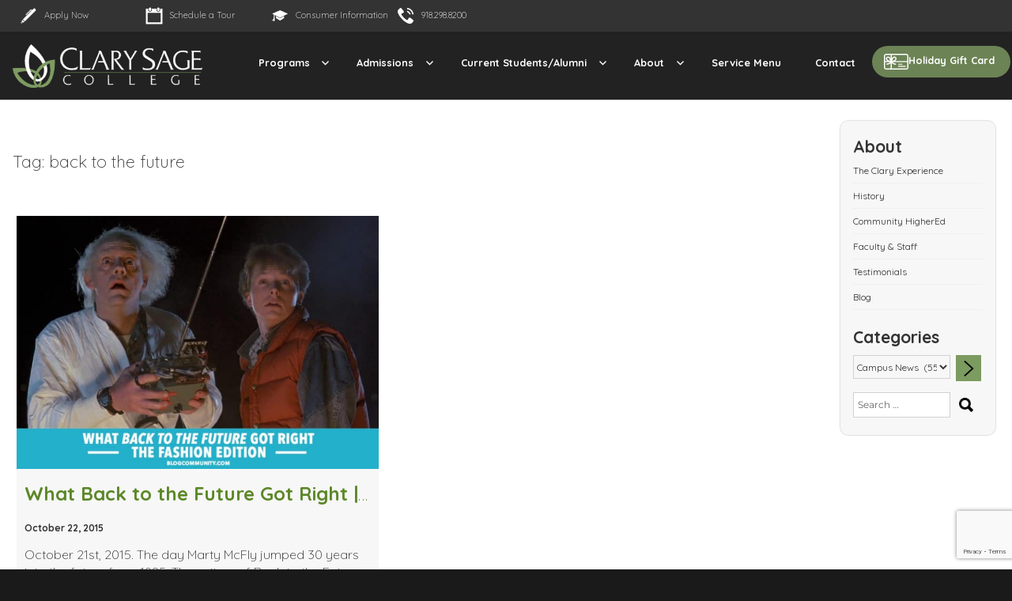

--- FILE ---
content_type: text/html; charset=UTF-8
request_url: https://clarysagecollege.com/tag/back-to-the-future/
body_size: 17088
content:
<!DOCTYPE html>
<html lang="en-US" class="no-js">
<head>
	<script src="https://ajax.googleapis.com/ajax/libs/jquery/3.3.1/jquery.min.js"></script>
	<meta charset="UTF-8">
	<meta name="viewport" content="width=device-width, initial-scale=1">
	<meta name="facebook-domain-verification" content="kh9ojifouy0j0tj473pfngvgefgv78" />
	<link rel="profile" href="http://gmpg.org/xfn/11">
	<link rel="preconnect" href="https://fonts.googleapis.com">
	<link rel="preconnect" href="https://fonts.gstatic.com" crossorigin>
	<link href="https://fonts.googleapis.com/css2?family=Quicksand:wght@300..700&display=swap" rel="stylesheet">
    		<script>
(function(html){html.className = html.className.replace(/\bno-js\b/,'js')})(document.documentElement);
//# sourceURL=twentysixteen_javascript_detection
</script>
<title>back to the future &#8211; Clary Sage College</title>
<meta name='robots' content='max-image-preview:large' />
<link rel='dns-prefetch' href='//www.google.com' />
<link rel='dns-prefetch' href='//ajax.googleapis.com' />
<link rel="alternate" type="application/rss+xml" title="Clary Sage College &raquo; Feed" href="https://clarysagecollege.com/feed/" />
<link rel="alternate" type="application/rss+xml" title="Clary Sage College &raquo; Comments Feed" href="https://clarysagecollege.com/comments/feed/" />
<link rel="alternate" type="text/calendar" title="Clary Sage College &raquo; iCal Feed" href="https://clarysagecollege.com/events/?ical=1" />
<link rel="alternate" type="application/rss+xml" title="Clary Sage College &raquo; back to the future Tag Feed" href="https://clarysagecollege.com/tag/back-to-the-future/feed/" />
<style id='wp-img-auto-sizes-contain-inline-css'>
img:is([sizes=auto i],[sizes^="auto," i]){contain-intrinsic-size:3000px 1500px}
/*# sourceURL=wp-img-auto-sizes-contain-inline-css */
</style>
<link rel='stylesheet' id='dashicons-css' href='https://clarysagecollege.com/wp-includes/css/dashicons.min.css' media='all' />
<link rel='stylesheet' id='thickbox-css' href='https://clarysagecollege.com/wp-includes/js/thickbox/thickbox.css' media='all' />
<style id='wp-emoji-styles-inline-css'>

	img.wp-smiley, img.emoji {
		display: inline !important;
		border: none !important;
		box-shadow: none !important;
		height: 1em !important;
		width: 1em !important;
		margin: 0 0.07em !important;
		vertical-align: -0.1em !important;
		background: none !important;
		padding: 0 !important;
	}
/*# sourceURL=wp-emoji-styles-inline-css */
</style>
<link rel='stylesheet' id='wp-block-library-css' href='https://clarysagecollege.com/wp-includes/css/dist/block-library/style.min.css' media='all' />
<link rel='stylesheet' id='wc-blocks-style-css' href='https://clarysagecollege.com/wp-content/plugins/woocommerce/assets/client/blocks/wc-blocks.css' media='all' />
<style id='global-styles-inline-css'>
:root{--wp--preset--aspect-ratio--square: 1;--wp--preset--aspect-ratio--4-3: 4/3;--wp--preset--aspect-ratio--3-4: 3/4;--wp--preset--aspect-ratio--3-2: 3/2;--wp--preset--aspect-ratio--2-3: 2/3;--wp--preset--aspect-ratio--16-9: 16/9;--wp--preset--aspect-ratio--9-16: 9/16;--wp--preset--color--black: #000000;--wp--preset--color--cyan-bluish-gray: #abb8c3;--wp--preset--color--white: #fff;--wp--preset--color--pale-pink: #f78da7;--wp--preset--color--vivid-red: #cf2e2e;--wp--preset--color--luminous-vivid-orange: #ff6900;--wp--preset--color--luminous-vivid-amber: #fcb900;--wp--preset--color--light-green-cyan: #7bdcb5;--wp--preset--color--vivid-green-cyan: #00d084;--wp--preset--color--pale-cyan-blue: #8ed1fc;--wp--preset--color--vivid-cyan-blue: #0693e3;--wp--preset--color--vivid-purple: #9b51e0;--wp--preset--color--dark-gray: #1a1a1a;--wp--preset--color--medium-gray: #686868;--wp--preset--color--light-gray: #e5e5e5;--wp--preset--color--blue-gray: #4d545c;--wp--preset--color--bright-blue: #007acc;--wp--preset--color--light-blue: #9adffd;--wp--preset--color--dark-brown: #402b30;--wp--preset--color--medium-brown: #774e24;--wp--preset--color--dark-red: #640c1f;--wp--preset--color--bright-red: #ff675f;--wp--preset--color--yellow: #ffef8e;--wp--preset--gradient--vivid-cyan-blue-to-vivid-purple: linear-gradient(135deg,rgb(6,147,227) 0%,rgb(155,81,224) 100%);--wp--preset--gradient--light-green-cyan-to-vivid-green-cyan: linear-gradient(135deg,rgb(122,220,180) 0%,rgb(0,208,130) 100%);--wp--preset--gradient--luminous-vivid-amber-to-luminous-vivid-orange: linear-gradient(135deg,rgb(252,185,0) 0%,rgb(255,105,0) 100%);--wp--preset--gradient--luminous-vivid-orange-to-vivid-red: linear-gradient(135deg,rgb(255,105,0) 0%,rgb(207,46,46) 100%);--wp--preset--gradient--very-light-gray-to-cyan-bluish-gray: linear-gradient(135deg,rgb(238,238,238) 0%,rgb(169,184,195) 100%);--wp--preset--gradient--cool-to-warm-spectrum: linear-gradient(135deg,rgb(74,234,220) 0%,rgb(151,120,209) 20%,rgb(207,42,186) 40%,rgb(238,44,130) 60%,rgb(251,105,98) 80%,rgb(254,248,76) 100%);--wp--preset--gradient--blush-light-purple: linear-gradient(135deg,rgb(255,206,236) 0%,rgb(152,150,240) 100%);--wp--preset--gradient--blush-bordeaux: linear-gradient(135deg,rgb(254,205,165) 0%,rgb(254,45,45) 50%,rgb(107,0,62) 100%);--wp--preset--gradient--luminous-dusk: linear-gradient(135deg,rgb(255,203,112) 0%,rgb(199,81,192) 50%,rgb(65,88,208) 100%);--wp--preset--gradient--pale-ocean: linear-gradient(135deg,rgb(255,245,203) 0%,rgb(182,227,212) 50%,rgb(51,167,181) 100%);--wp--preset--gradient--electric-grass: linear-gradient(135deg,rgb(202,248,128) 0%,rgb(113,206,126) 100%);--wp--preset--gradient--midnight: linear-gradient(135deg,rgb(2,3,129) 0%,rgb(40,116,252) 100%);--wp--preset--font-size--small: 13px;--wp--preset--font-size--medium: 20px;--wp--preset--font-size--large: 36px;--wp--preset--font-size--x-large: 42px;--wp--preset--spacing--20: 0.44rem;--wp--preset--spacing--30: 0.67rem;--wp--preset--spacing--40: 1rem;--wp--preset--spacing--50: 1.5rem;--wp--preset--spacing--60: 2.25rem;--wp--preset--spacing--70: 3.38rem;--wp--preset--spacing--80: 5.06rem;--wp--preset--shadow--natural: 6px 6px 9px rgba(0, 0, 0, 0.2);--wp--preset--shadow--deep: 12px 12px 50px rgba(0, 0, 0, 0.4);--wp--preset--shadow--sharp: 6px 6px 0px rgba(0, 0, 0, 0.2);--wp--preset--shadow--outlined: 6px 6px 0px -3px rgb(255, 255, 255), 6px 6px rgb(0, 0, 0);--wp--preset--shadow--crisp: 6px 6px 0px rgb(0, 0, 0);}:where(.is-layout-flex){gap: 0.5em;}:where(.is-layout-grid){gap: 0.5em;}body .is-layout-flex{display: flex;}.is-layout-flex{flex-wrap: wrap;align-items: center;}.is-layout-flex > :is(*, div){margin: 0;}body .is-layout-grid{display: grid;}.is-layout-grid > :is(*, div){margin: 0;}:where(.wp-block-columns.is-layout-flex){gap: 2em;}:where(.wp-block-columns.is-layout-grid){gap: 2em;}:where(.wp-block-post-template.is-layout-flex){gap: 1.25em;}:where(.wp-block-post-template.is-layout-grid){gap: 1.25em;}.has-black-color{color: var(--wp--preset--color--black) !important;}.has-cyan-bluish-gray-color{color: var(--wp--preset--color--cyan-bluish-gray) !important;}.has-white-color{color: var(--wp--preset--color--white) !important;}.has-pale-pink-color{color: var(--wp--preset--color--pale-pink) !important;}.has-vivid-red-color{color: var(--wp--preset--color--vivid-red) !important;}.has-luminous-vivid-orange-color{color: var(--wp--preset--color--luminous-vivid-orange) !important;}.has-luminous-vivid-amber-color{color: var(--wp--preset--color--luminous-vivid-amber) !important;}.has-light-green-cyan-color{color: var(--wp--preset--color--light-green-cyan) !important;}.has-vivid-green-cyan-color{color: var(--wp--preset--color--vivid-green-cyan) !important;}.has-pale-cyan-blue-color{color: var(--wp--preset--color--pale-cyan-blue) !important;}.has-vivid-cyan-blue-color{color: var(--wp--preset--color--vivid-cyan-blue) !important;}.has-vivid-purple-color{color: var(--wp--preset--color--vivid-purple) !important;}.has-black-background-color{background-color: var(--wp--preset--color--black) !important;}.has-cyan-bluish-gray-background-color{background-color: var(--wp--preset--color--cyan-bluish-gray) !important;}.has-white-background-color{background-color: var(--wp--preset--color--white) !important;}.has-pale-pink-background-color{background-color: var(--wp--preset--color--pale-pink) !important;}.has-vivid-red-background-color{background-color: var(--wp--preset--color--vivid-red) !important;}.has-luminous-vivid-orange-background-color{background-color: var(--wp--preset--color--luminous-vivid-orange) !important;}.has-luminous-vivid-amber-background-color{background-color: var(--wp--preset--color--luminous-vivid-amber) !important;}.has-light-green-cyan-background-color{background-color: var(--wp--preset--color--light-green-cyan) !important;}.has-vivid-green-cyan-background-color{background-color: var(--wp--preset--color--vivid-green-cyan) !important;}.has-pale-cyan-blue-background-color{background-color: var(--wp--preset--color--pale-cyan-blue) !important;}.has-vivid-cyan-blue-background-color{background-color: var(--wp--preset--color--vivid-cyan-blue) !important;}.has-vivid-purple-background-color{background-color: var(--wp--preset--color--vivid-purple) !important;}.has-black-border-color{border-color: var(--wp--preset--color--black) !important;}.has-cyan-bluish-gray-border-color{border-color: var(--wp--preset--color--cyan-bluish-gray) !important;}.has-white-border-color{border-color: var(--wp--preset--color--white) !important;}.has-pale-pink-border-color{border-color: var(--wp--preset--color--pale-pink) !important;}.has-vivid-red-border-color{border-color: var(--wp--preset--color--vivid-red) !important;}.has-luminous-vivid-orange-border-color{border-color: var(--wp--preset--color--luminous-vivid-orange) !important;}.has-luminous-vivid-amber-border-color{border-color: var(--wp--preset--color--luminous-vivid-amber) !important;}.has-light-green-cyan-border-color{border-color: var(--wp--preset--color--light-green-cyan) !important;}.has-vivid-green-cyan-border-color{border-color: var(--wp--preset--color--vivid-green-cyan) !important;}.has-pale-cyan-blue-border-color{border-color: var(--wp--preset--color--pale-cyan-blue) !important;}.has-vivid-cyan-blue-border-color{border-color: var(--wp--preset--color--vivid-cyan-blue) !important;}.has-vivid-purple-border-color{border-color: var(--wp--preset--color--vivid-purple) !important;}.has-vivid-cyan-blue-to-vivid-purple-gradient-background{background: var(--wp--preset--gradient--vivid-cyan-blue-to-vivid-purple) !important;}.has-light-green-cyan-to-vivid-green-cyan-gradient-background{background: var(--wp--preset--gradient--light-green-cyan-to-vivid-green-cyan) !important;}.has-luminous-vivid-amber-to-luminous-vivid-orange-gradient-background{background: var(--wp--preset--gradient--luminous-vivid-amber-to-luminous-vivid-orange) !important;}.has-luminous-vivid-orange-to-vivid-red-gradient-background{background: var(--wp--preset--gradient--luminous-vivid-orange-to-vivid-red) !important;}.has-very-light-gray-to-cyan-bluish-gray-gradient-background{background: var(--wp--preset--gradient--very-light-gray-to-cyan-bluish-gray) !important;}.has-cool-to-warm-spectrum-gradient-background{background: var(--wp--preset--gradient--cool-to-warm-spectrum) !important;}.has-blush-light-purple-gradient-background{background: var(--wp--preset--gradient--blush-light-purple) !important;}.has-blush-bordeaux-gradient-background{background: var(--wp--preset--gradient--blush-bordeaux) !important;}.has-luminous-dusk-gradient-background{background: var(--wp--preset--gradient--luminous-dusk) !important;}.has-pale-ocean-gradient-background{background: var(--wp--preset--gradient--pale-ocean) !important;}.has-electric-grass-gradient-background{background: var(--wp--preset--gradient--electric-grass) !important;}.has-midnight-gradient-background{background: var(--wp--preset--gradient--midnight) !important;}.has-small-font-size{font-size: var(--wp--preset--font-size--small) !important;}.has-medium-font-size{font-size: var(--wp--preset--font-size--medium) !important;}.has-large-font-size{font-size: var(--wp--preset--font-size--large) !important;}.has-x-large-font-size{font-size: var(--wp--preset--font-size--x-large) !important;}
/*# sourceURL=global-styles-inline-css */
</style>

<style id='classic-theme-styles-inline-css'>
/*! This file is auto-generated */
.wp-block-button__link{color:#fff;background-color:#32373c;border-radius:9999px;box-shadow:none;text-decoration:none;padding:calc(.667em + 2px) calc(1.333em + 2px);font-size:1.125em}.wp-block-file__button{background:#32373c;color:#fff;text-decoration:none}
/*# sourceURL=/wp-includes/css/classic-themes.min.css */
</style>
<link rel='stylesheet' id='page-list-style-css' href='https://clarysagecollege.com/wp-content/plugins/page-list/css/page-list.css' media='all' />
<link rel='stylesheet' id='owl-carousel-css' href='https://clarysagecollege.com/wp-content/plugins/testimonial-slider-shortcode/css/owl.carousel.css' media='all' />
<link rel='stylesheet' id='testimonial-slider-shortcode-css' href='https://clarysagecollege.com/wp-content/plugins/testimonial-slider-shortcode/css/testimonial-slider-shortcode.css' media='all' />
<link rel='stylesheet' id='woocommerce-layout-css' href='https://clarysagecollege.com/wp-content/plugins/woocommerce/assets/css/woocommerce-layout.css' media='all' />
<link rel='stylesheet' id='woocommerce-smallscreen-css' href='https://clarysagecollege.com/wp-content/plugins/woocommerce/assets/css/woocommerce-smallscreen.css' media='only screen and (max-width: 768px)' />
<link rel='stylesheet' id='woocommerce-general-css' href='https://clarysagecollege.com/wp-content/plugins/woocommerce/assets/css/woocommerce.css' media='all' />
<style id='woocommerce-inline-inline-css'>
.woocommerce form .form-row .required { visibility: visible; }
/*# sourceURL=woocommerce-inline-inline-css */
</style>
<link rel='stylesheet' id='owl.carousel.style-css' href='https://clarysagecollege.com/wp-content/plugins/wp-posts-carousel/owl.carousel/assets/owl.carousel.css' media='all' />
<link rel='stylesheet' id='parent-style-css' href='https://clarysagecollege.com/wp-content/themes/twentysixteen/style.css' media='all' />
<link rel='stylesheet' id='video-style-css' href='https://clarysagecollege.com/wp-content/themes/csc/video.css' media='all' />
<link rel='stylesheet' id='twentysixteen-fonts-css' href='https://clarysagecollege.com/wp-content/themes/twentysixteen/fonts/merriweather-plus-montserrat-plus-inconsolata.css' media='all' />
<link rel='stylesheet' id='genericons-css' href='https://clarysagecollege.com/wp-content/themes/twentysixteen/genericons/genericons.css' media='all' />
<link rel='stylesheet' id='twentysixteen-style-css' href='https://clarysagecollege.com/wp-content/themes/csc/style.css' media='all' />
<link rel='stylesheet' id='twentysixteen-block-style-css' href='https://clarysagecollege.com/wp-content/themes/twentysixteen/css/blocks.css' media='all' />
<script src="https://ajax.googleapis.com/ajax/libs/jquery/2.2.4/jquery.min.js" id="jquery-js"></script>
<script id="gfpd-js-js-extra">
var gfpd_strings = {"button_message":"Processing, please wait...","currently_uploading":"Please wait for the uploading to complete","excluded_form_ids":""};
//# sourceURL=gfpd-js-js-extra
</script>
<script src="https://clarysagecollege.com/wp-content/plugins/gf-prevent-duplicates/js/gfpreventduplicates.js" id="gfpd-js-js"></script>
<script src="https://clarysagecollege.com/wp-content/plugins/woocommerce/assets/js/jquery-blockui/jquery.blockUI.min.js" id="wc-jquery-blockui-js" defer data-wp-strategy="defer"></script>
<script id="wc-add-to-cart-js-extra">
var wc_add_to_cart_params = {"ajax_url":"/wp-admin/admin-ajax.php","wc_ajax_url":"/?wc-ajax=%%endpoint%%","i18n_view_cart":"View cart","cart_url":"https://clarysagecollege.com/cart/","is_cart":"","cart_redirect_after_add":"yes"};
//# sourceURL=wc-add-to-cart-js-extra
</script>
<script src="https://clarysagecollege.com/wp-content/plugins/woocommerce/assets/js/frontend/add-to-cart.min.js" id="wc-add-to-cart-js" defer data-wp-strategy="defer"></script>
<script src="https://clarysagecollege.com/wp-content/plugins/woocommerce/assets/js/js-cookie/js.cookie.min.js" id="wc-js-cookie-js" defer data-wp-strategy="defer"></script>
<script id="woocommerce-js-extra">
var woocommerce_params = {"ajax_url":"/wp-admin/admin-ajax.php","wc_ajax_url":"/?wc-ajax=%%endpoint%%","i18n_password_show":"Show password","i18n_password_hide":"Hide password"};
//# sourceURL=woocommerce-js-extra
</script>
<script src="https://clarysagecollege.com/wp-content/plugins/woocommerce/assets/js/frontend/woocommerce.min.js" id="woocommerce-js" defer data-wp-strategy="defer"></script>
<script src="https://clarysagecollege.com/wp-content/plugins/wp-posts-carousel/owl.carousel/owl.carousel.js" id="owl.carousel-js"></script>
<script src="https://clarysagecollege.com/wp-content/plugins/wp-posts-carousel/owl.carousel/jquery.mousewheel.min.js" id="jquery-mousewheel-js"></script>
<script id="twentysixteen-script-js-extra">
var screenReaderText = {"expand":"expand child menu","collapse":"collapse child menu"};
//# sourceURL=twentysixteen-script-js-extra
</script>
<script src="https://clarysagecollege.com/wp-content/themes/twentysixteen/js/functions.js" id="twentysixteen-script-js" defer data-wp-strategy="defer"></script>
<script id="whp8243front.js9673-js-extra">
var whp_local_data = {"add_url":"https://clarysagecollege.com/wp-admin/post-new.php?post_type=event","ajaxurl":"https://clarysagecollege.com/wp-admin/admin-ajax.php"};
//# sourceURL=whp8243front.js9673-js-extra
</script>
<script src="https://clarysagecollege.com/wp-content/plugins/wp-security-hardening/modules/js/front.js" id="whp8243front.js9673-js"></script>
<link rel="https://api.w.org/" href="https://clarysagecollege.com/wp-json/" /><link rel="alternate" title="JSON" type="application/json" href="https://clarysagecollege.com/wp-json/wp/v2/tags/6505" /><link rel="EditURI" type="application/rsd+xml" title="RSD" href="https://clarysagecollege.com/xmlrpc.php?rsd" />

<!-- Global site tag (gtag.js) - Google Analytics -->
<script async src="https://www.googletagmanager.com/gtag/js?id=G-PP1YT4R3XJ"></script>
<script>
  window.dataLayer = window.dataLayer || [];
  function gtag(){dataLayer.push(arguments);}
  gtag('js', new Date());

  gtag('config', 'G-PP1YT4R3XJ');
</script>
<!-- Facebook Pixel Code -->
<script>
  !function(f,b,e,v,n,t,s)
  {if(f.fbq)return;n=f.fbq=function(){n.callMethod?
  n.callMethod.apply(n,arguments):n.queue.push(arguments)};
  if(!f._fbq)f._fbq=n;n.push=n;n.loaded=!0;n.version='2.0';
  n.queue=[];t=b.createElement(e);t.async=!0;
  t.src=v;s=b.getElementsByTagName(e)[0];
  s.parentNode.insertBefore(t,s)}(window, document,'script',
  'https://connect.facebook.net/en_US/fbevents.js');
  fbq('init', '622738794812919');
  fbq('track', 'PageView');
</script>
<noscript><img height="1" width="1" style="display:none"
  src="https://www.facebook.com/tr?id=622738794812919&ev=PageView&noscript=1"
/></noscript>
<!-- End Facebook Pixel Code -->
<!-- Google tag (gtag.js) --> <script async src="https://www.googletagmanager.com/gtag/js?id=AW-11284399333"></script> <script> window.dataLayer = window.dataLayer || []; function gtag(){dataLayer.push(arguments);} gtag('js', new Date()); gtag('config', 'AW-11284399333'); </script><script>var wp_posts_carousel_url="https://clarysagecollege.com/wp-content/plugins/wp-posts-carousel/";</script><meta name="tec-api-version" content="v1"><meta name="tec-api-origin" content="https://clarysagecollege.com"><link rel="alternate" href="https://clarysagecollege.com/wp-json/tribe/events/v1/events/?tags=back-to-the-future" /><style type="text/css">dd ul.bulleted {  float:none;clear:both; }</style>	<noscript><style>.woocommerce-product-gallery{ opacity: 1 !important; }</style></noscript>
			<style type="text/css" id="twentysixteen-header-css">
		.site-branding {
			margin: 0 auto 0 0;
		}

		.site-branding .site-title,
		.site-description {
			clip-path: inset(50%);
			position: absolute;
		}
		</style>
		<link rel="icon" href="https://clarysagecollege.com/wp-content/uploads/2017/02/cropped-clary-icon-color-32x32.png" sizes="32x32" />
<link rel="icon" href="https://clarysagecollege.com/wp-content/uploads/2017/02/cropped-clary-icon-color-192x192.png" sizes="192x192" />
<link rel="apple-touch-icon" href="https://clarysagecollege.com/wp-content/uploads/2017/02/cropped-clary-icon-color-180x180.png" />
<meta name="msapplication-TileImage" content="https://clarysagecollege.com/wp-content/uploads/2017/02/cropped-clary-icon-color-270x270.png" />
		<style id="wp-custom-css">
			.depth4 {
    display: none !important;
}
.footer_logo {
    background: #656565;
    padding: 30px 0;
}
.footer_inner_logo {
    margin: 0 auto;
    background: #fff;
    text-align: center;
}
.footer_inner_logo {
    background: #b2b2b2 !important;
    width: 100%;
    max-width: 900px;
    border: 4px solid #828282;
    border-radius: 30px;
    padding-top: 20px;
}

.footer_logo_headings h5 {
    color: #656565;
    font-size: 30px;
    font-weight: 500 !important;
}
.footer_inner_logo img {
    width: 33%;
}
div#social {
    display: none;
}

.product-template-default.single.single-product main#main {
	width: 100%;
	max-width: 1260px;
	margin: 0 auto !important;
	padding: 60px 30px;
}

.woocommerce div.product div.images.woocommerce-product-gallery {
	display: block !important;
}
.woocommerce div.product div.summary {
	width: 48%;
}
.woocommerce img, .woocommerce-page img {
	max-width: 100%;
}

#choose-package {
  appearance: none;
  padding: 10px;
  width: 100%;
  height: auto;
	color: #000;
	font-weight: 500;
	border: 1px solid #000;
}

#choose-package option {
  padding-left: 25px;
}

.woocommerce div.product form.cart .variations tr {
	display: flex;
	flex-direction: column;
}
.woocommerce div.product form.cart .variations tr .value {
	display: flex;
}
.woocommerce div.product form.cart .reset_variations {
	background: #000;
	color: #fff;
	padding: 8px 30px;
	border-radius: 6px;
}
.woocommerce div.product form.cart .button {
	margin: 2em 0;
	padding: 17px 20px !important;
	border-radius: 10px;
}
.woocommerce div.product .woocommerce-product-details__short-description p {
	font-size: 16px !important;
	color: #000;
	margin-bottom: 4px !important;
}
.woocommerce div.product .woocommerce-product-details__short-description h5 {
	margin-bottom: 8px;
	margin-top: 0px;
}
.woocommerce div.product .product_title.entry-title {
	margin-bottom: 20px;
}
.woocommerce div.product .woocommerce-Tabs-panel {
	background: transparent;
	max-height: 100%;
}
.custom-logo-link img {
	max-width: 240px !important;
}
.page-id-229266 .col.span_9_of_12 {
	width: 100%;
}
.page-id-229266 .col.side_nav {
	display: none;
}
#payment-form {
	display: flex;
	gap: 10px;
	flex-wrap: wrap;
}
 
#payment-form .form-row {
  width: 45%;
	flex: auto;
	height: fit-content;
}
 
#payment-form .form-row iframe {
	height: 53px !important;
	position: relative;
	margin: 0;
}
 
#payment-form .form-row .third-width {
  flex: 1;
}
 
.payment-form-wrapper .total-amount {
	font-size: 17px;
	font-weight: 600;
}
 
/* Message box */
#clover-message {
  font-size: 14px;
	background: transparent !important;
  color: red;
	width: 100%;
}
 
/* Buttons */
#payment-form .button-container {
  display: flex;
  justify-content: space-between;
  align-items: center;
	width: 100%;
}
 
#payment-form .gform_button {
	border: none;
  border-radius: 6px;
  padding: 10px 18px !important;
  font-size: 16px;
  cursor: pointer;
  transition: background-color 0.2s ease;
	width: auto;
	margin: 0;
}
 
#payment-form .gform_button:hover {
  background-color: #242424;
}
 
#payment-form input[type="button"] {
  background-color: #242424;
  color: #ffffff;
	width: auto !important;
}
 
#payment-form input[type="button"]:hover {
  background-color: #bbb;
}

@media (min-width: 910px) {
	.gift-card-btn {
	padding: 0 !important;
}
.gift-card-btn a {
	background: #6c8355;
	padding: 10px 20px 10px 15px !important;
	border-radius: 20px;
	display: flex;
	gap: 13px;
}
.gift-card-btn a:hover {
	background: #fff;
}
.gift-card-btn a:before {
	content: '';
	display: block;
	width: 31px;
	color: #fff;
	fill: #fff;
	stroke: #fff;
	height: 20px;
	background-image: url(/wp-content/uploads/2025/12/gift-card-icon-1.svg);
	background-size: cover;
}
.gift-card-btn a:hover:before {
	background-image: url(/wp-content/uploads/2025/12/gift-card-icon.svg);
}
}



@media screen and (max-width: 480px) {
.footer_inner_logo img {
    width: 100%;
}
a.top_ph {
    position: absolute;
    top: 120px;
    background: #000;
    padding: 8px 20px;
    border-radius: 25px;
    margin-left: 70px;
}	
p.test_right {
    float: none;
    width: 100%;
    height: auto;
    margin-right: 0;
}	
	
	.footer_inner_logo img {
		width: 70% !important;
	}
	
	.footer_inner_logo {
	background: #B2B2B2 !important;
	width: 100%;
	max-width: 350px;
}
	
	.footer_logo_headings h5 {
	font-size: 26px;
		line-height: 36px;
}
}

@media screen and (max-width: 767px) {
	.marchandise-payment-container {
		flex-direction: column;
	}
}		</style>
				
<!-- Google Tag Manager -->
<script>(function(w,d,s,l,i){w[l]=w[l]||[];w[l].push({'gtm.start':
new Date().getTime(),event:'gtm.js'});var f=d.getElementsByTagName(s)[0],
j=d.createElement(s),dl=l!='dataLayer'?'&l='+l:'';j.async=true;j.src=
'https://www.googletagmanager.com/gtm.js?id='+i+dl;f.parentNode.insertBefore(j,f);
})(window,document,'script','dataLayer','GTM-KV3PBQX');</script>
<!-- End Google Tag Manager -->

<!--- Cox Facebook Pixel Code --->
<script>
  !function(f,b,e,v,n,t,s)
  {if(f.fbq)return;n=f.fbq=function(){n.callMethod?
  n.callMethod.apply(n,arguments):n.queue.push(arguments)};
  if(!f._fbq)f._fbq=n;n.push=n;n.loaded=!0;n.version='2.0';
  n.queue=[];t=b.createElement(e);t.async=!0;
  t.src=v;s=b.getElementsByTagName(e)[0];
  s.parentNode.insertBefore(t,s)}(window, document,'script',
  'https://connect.facebook.net/en_US/fbevents.js');
  fbq('init', '137812996868206');
  fbq('track', 'PageView');
</script>
<noscript><img height="1" width="1" style="display:none"
  src="https://www.facebook.com/tr?id=137812996868206&ev=PageView&noscript=1"
/></noscript>
<!-- End Cox Facebook Pixel Code -->

<!-- Facebook Pixel Code -->
<script>
!function(f,b,e,v,n,t,s){if(f.fbq)return;n=f.fbq=function(){n.callMethod?
n.callMethod.apply(n,arguments):n.queue.push(arguments)};if(!f._fbq)f._fbq=n;
n.push=n;n.loaded=!0;n.version='2.0';n.queue=[];t=b.createElement(e);t.async=!0;
t.src=v;s=b.getElementsByTagName(e)[0];s.parentNode.insertBefore(t,s)}(window,
document,'script','https://connect.facebook.net/en_US/fbevents.js');
fbq('init', '137799960160443'); // Insert your pixel ID here.
fbq('track', 'PageView');
</script>
<noscript><img height="1" width="1" style="display:none"
src="https://www.facebook.com/tr?id=137799960160443&ev=PageView&noscript=1"
/></noscript>
<!-- DO NOT MODIFY -->
<!-- End Facebook Pixel Code -->
	
<!-- Google Tag Manager -->
<script>(function(w,d,s,l,i){w[l]=w[l]||[];w[l].push({'gtm.start':
new Date().getTime(),event:'gtm.js'});var f=d.getElementsByTagName(s)[0],
j=d.createElement(s),dl=l!='dataLayer'?'&l='+l:'';j.async=true;j.src=
'https://www.googletagmanager.com/gtm.js?id='+i+dl;f.parentNode.insertBefore(j,f);
})(window,document,'script','dataLayer','GTM-KV6S2HT');</script>
<!-- End Google Tag Manager -->

<!-- Google Tag Manager 20201106-->
<script>(function(w,d,s,l,i){w[l]=w[l]||[];w[l].push({'gtm.start':
new Date().getTime(),event:'gtm.js'});var f=d.getElementsByTagName(s)[0],
j=d.createElement(s),dl=l!='dataLayer'?'&l='+l:'';j.async=true;j.src=
'https://www.googletagmanager.com/gtm.js?id='+i+dl;f.parentNode.insertBefore(j,f);
})(window,document,'script','dataLayer','GTM-NK3W2SG');</script>
<!-- End Google Tag Manager -->
	
<!-- Google tag (gtag.js) --> <script async src="https://www.googletagmanager.com/gtag/js?id=AW-11284399333"></script> <script> window.dataLayer = window.dataLayer || []; function gtag(){dataLayer.push(arguments);} gtag('js', new Date()); gtag('config', 'AW-11284399333'); </script>
	
<!-- Event snippet for Q1M-Form Fill conversion page --> <script> gtag('event', 'conversion', {'send_to': 'AW-11284399333/E2W5COWoycsYEOWJ6YQq'}); </script>

<script async custom-element="amp-analytics" src="https://cdn.ampproject.org/v0/amp-analytics-0.1.js"></script>
<!-- Google tag (gtag.js) --> <amp-analytics type="gtag" data-credentials="include"> <script type="application/json"> { "vars": { "gtag_id": "AW-11284399333", "config": { "AW-11284399333": { "groups": "default" } } }, "triggers": { } } </script> </amp-analytics>	
	

<link rel='stylesheet' id='whp2061tw-bs4.css-css' href='https://clarysagecollege.com/wp-content/plugins/wp-security-hardening/modules/inc/assets/css/tw-bs4.css' media='all' />
<link rel='stylesheet' id='whp3859font-awesome.min.css-css' href='https://clarysagecollege.com/wp-content/plugins/wp-security-hardening/modules/inc/fa/css/font-awesome.min.css' media='all' />
<link rel='stylesheet' id='whp6004front.css-css' href='https://clarysagecollege.com/wp-content/plugins/wp-security-hardening/modules/css/front.css' media='all' />
</head>

<body class="archive tag tag-back-to-the-future tag-6505 wp-custom-logo wp-embed-responsive wp-theme-twentysixteen wp-child-theme-csc theme-twentysixteen woocommerce-no-js tribe-no-js group-blog no-sidebar hfeed">
	
	<!-- Added for Cox on 2019-10, for Chat -->
	<!-- <script src="//liveleads.us/scripts/invitation.ashx?company=clarysagecollege" async></script> -->
	<!-- End of 'Added for Cox..' -->
		
<script async src="https://knowledgetags.yextpages.net/embed?key=fcrGsxhTpn82CZcENilokOeLzViv1_PN2icMUDGCd7p_KGf7_UF1oocs9lPIhSz2&account_id=Tulsa TV_233411&location_id=Tulsa_231400" type="text/javascript"></script>
	
<!-- Google Tag Manager (noscript) -->
<noscript><iframe src="https://www.googletagmanager.com/ns.html?id=GTM-KV3PBQX"
height="0" width="0" style="display:none;visibility:hidden"></iframe></noscript>
<!-- End Google Tag Manager (noscript) -->
	
  <!-- Google Tag Manager (noscript) -->
<noscript><iframe src="https://www.googletagmanager.com/ns.html?id=GTM-MM38KBC"
height="0" width="0" style="display:none;visibility:hidden"></iframe></noscript>
<!-- End Google Tag Manager (noscript) -->

<!-- Google Tag Manager (noscript) 20201106-->
<noscript><iframe src="https://www.googletagmanager.com/ns.html?id=GTM-NK3W2SG"
height="0" width="0" style="display:none;visibility:hidden"></iframe></noscript>
<!-- End Google Tag Manager (noscript) -->

		<div id="page" class="site">
	<div class="site-inner">
	<a class="skip-link screen-reader-text" href="#content">Skip to content</a>
<header id="masthead" class="site-header" role="banner">    <div class="top-banner">
		
        <div id="content">
        
			<div class="col span_10_of_12 banner-menu"><div class="col span_2_of_12 banner-menu-item"><a href="https://clarysagecollege.com/contact/apply-online/"><img src="https://clarysagecollege.com/wp-content/uploads/2020/09/Icon-pen.png" alt="Pen for filling out form for college" /><p>Apply Now</p></a></div><div class="col span_2_of_12 banner-menu-item"><a href="https://clarysagecollege.com/contact/#header-footer-tour-button"><img src="https://clarysagecollege.com/wp-content/uploads/2017/03/calendar-white.png" alt="calendar-white" /><p>Schedule a Tour</p></a></div><div class="col span_2_of_12 banner-menu-item"><a href="http://collegesooner.com/" target="_blank" ><img src="https://clarysagecollege.com/wp-content/uploads/2017/03/grad-white.png" alt="grad-white" /><p>Consumer Information</p></a></div><div class="col span_2_of_12 banner-menu-item"><a href="tel:918-298-8200" target="_blank" ><img src="https://clarysagecollege.com/wp-content/uploads/2017/03/call-white.png" alt="call-white" /><p>918.298.8200</p></a></div></div><div id="social" class="col span_2_of_12 banner-menu"><div class="col span_4_of_12 banner-menu-item"><a href="https://www.facebook.com/clarysagecollege" target="_blank"><img src="https://clarysagecollege.com/wp-content/uploads/2017/03/social-facebook1.png" alt="social-facebook1" /></a></div><div class="col span_4_of_12 banner-menu-item"><a href="https://twitter.com/clarysageco" target="_blank"><img src="https://clarysagecollege.com/wp-content/uploads/2017/03/social-twitter1.png" alt="social-twitter1" /></a></div><div class="col span_4_of_12 banner-menu-item"><a href="https://www.instagram.com/clarysagecollege/" target="_blank"><img src="https://clarysagecollege.com/wp-content/uploads/2017/03/social-instagram1.png" alt="social-instagram1" /></a></div></div>
		</div>
	</div>		
	<div class="site-header-main"><div class="site-branding"><a href="https://clarysagecollege.com/" class="custom-logo-link" rel="home"><img width="400" height="92" src="https://clarysagecollege.com/wp-content/uploads/2018/02/cropped-cropcslogo-1-1.png" class="custom-logo" alt="clary sage logo" decoding="async" srcset="https://clarysagecollege.com/wp-content/uploads/2018/02/cropped-cropcslogo-1-1.png 400w, https://clarysagecollege.com/wp-content/uploads/2018/02/cropped-cropcslogo-1-1-300x69.png 300w" sizes="(max-width: 400px) 85vw, 400px" /></a>				</div><!-- .site-branding -->
					<button id="menu-toggle" class="menu-toggle">Menu</button>

					<div id="site-header-menu" class="site-header-menu">
													<nav id="site-navigation" class="main-navigation" role="navigation" aria-label="Primary Menu">
								<div class="menu-main-menu-container"><ul id="menu-main-menu" class="primary-menu"><li id="menu-item-129" class="menu-item menu-item-type-post_type menu-item-object-page menu-item-has-children menu-item-129"><a href="https://clarysagecollege.com/programs/">Programs</a>
<ul class="sub-menu">
	<li id="menu-item-203833" class="menu-item menu-item-type-post_type menu-item-object-programs menu-item-203833"><a href="https://clarysagecollege.com/barber-school/">Barber</a></li>
	<li id="menu-item-203832" class="menu-item menu-item-type-post_type menu-item-object-programs menu-item-203832"><a href="https://clarysagecollege.com/cosmetology/">Cosmetology</a></li>
	<li id="menu-item-203831" class="menu-item menu-item-type-post_type menu-item-object-programs menu-item-203831"><a href="https://clarysagecollege.com/esthetics/">Esthetician</a></li>
	<li id="menu-item-203830" class="menu-item menu-item-type-post_type menu-item-object-programs menu-item-203830"><a href="https://clarysagecollege.com/fashion-design/">Fashion Design</a></li>
	<li id="menu-item-203829" class="menu-item menu-item-type-post_type menu-item-object-programs menu-item-203829"><a href="https://clarysagecollege.com/interior-design/">Interior Design</a></li>
	<li id="menu-item-203828" class="menu-item menu-item-type-post_type menu-item-object-programs menu-item-203828"><a href="https://clarysagecollege.com/makeup-artistry/">Makeup Artistry / Facialist</a></li>
	<li id="menu-item-203827" class="menu-item menu-item-type-post_type menu-item-object-programs menu-item-203827"><a href="https://clarysagecollege.com/massage-therapy/">Massage Therapy</a></li>
	<li id="menu-item-203826" class="menu-item menu-item-type-post_type menu-item-object-programs menu-item-203826"><a href="https://clarysagecollege.com/nail-technology/">Nail Technician</a></li>
	<li id="menu-item-203825" class="menu-item menu-item-type-post_type menu-item-object-programs menu-item-203825"><a href="https://clarysagecollege.com/master-instructor/">Master Instructor</a></li>
</ul>
</li>
<li id="menu-item-185" class="menu-item menu-item-type-post_type menu-item-object-page menu-item-has-children menu-item-185"><a href="https://clarysagecollege.com/resources/admissions/">Admissions</a>
<ul class="sub-menu">
	<li id="menu-item-226548" class="menu-item menu-item-type-post_type menu-item-object-page menu-item-226548"><a href="https://clarysagecollege.com/resources/admissions/">Start Your Journey</a></li>
	<li id="menu-item-226546" class="menu-item menu-item-type-post_type menu-item-object-page menu-item-226546"><a href="https://clarysagecollege.com/contact/apply-online/">Apply Online</a></li>
	<li id="menu-item-184" class="menu-item menu-item-type-post_type menu-item-object-page menu-item-184"><a href="https://clarysagecollege.com/resources/financial-aid/">Financial Aid</a></li>
	<li id="menu-item-183" class="menu-item menu-item-type-post_type menu-item-object-page menu-item-183"><a href="https://clarysagecollege.com/resources/scholarships/">Scholarships</a></li>
	<li id="menu-item-127" class="menu-item menu-item-type-post_type menu-item-object-page menu-item-127"><a href="https://clarysagecollege.com/resources/">Resources</a></li>
	<li id="menu-item-182" class="menu-item menu-item-type-post_type menu-item-object-page menu-item-182"><a href="https://clarysagecollege.com/resources/career-services/">Career Services</a></li>
</ul>
</li>
<li id="menu-item-226549" class="menu-item menu-item-type-post_type menu-item-object-page menu-item-has-children menu-item-226549"><a href="https://clarysagecollege.com/student-services/">Current Students/Alumni</a>
<ul class="sub-menu">
	<li id="menu-item-181" class="menu-item menu-item-type-post_type menu-item-object-page menu-item-181"><a href="https://clarysagecollege.com/student-services/">Student Services</a></li>
	<li id="menu-item-224220" class="menu-item menu-item-type-post_type menu-item-object-page menu-item-224220"><a href="https://clarysagecollege.com/resources/tell-us-story/">Tell Us Your Story</a></li>
	<li id="menu-item-227388" class="menu-item menu-item-type-post_type menu-item-object-page menu-item-227388"><a href="https://clarysagecollege.com/resources/make-a-payment/">Make A Payment</a></li>
	<li id="menu-item-226251" class="menu-item menu-item-type-post_type menu-item-object-page menu-item-226251"><a href="https://clarysagecollege.com/resources/transcript-request/">Transcript Request</a></li>
	<li id="menu-item-224216" class="menu-item menu-item-type-post_type menu-item-object-page menu-item-224216"><a href="https://clarysagecollege.com/resources/alumni/">Alumni Association</a></li>
</ul>
</li>
<li id="menu-item-128" class="menu-item menu-item-type-post_type menu-item-object-page menu-item-has-children menu-item-128"><a href="https://clarysagecollege.com/about/">About</a>
<ul class="sub-menu">
	<li id="menu-item-204099" class="menu-item menu-item-type-post_type menu-item-object-page menu-item-204099"><a href="https://clarysagecollege.com/about/the-clary-experience/">The Clary Experience</a></li>
	<li id="menu-item-153" class="menu-item menu-item-type-post_type menu-item-object-page menu-item-153"><a href="https://clarysagecollege.com/about/history/">History</a></li>
	<li id="menu-item-152" class="menu-item menu-item-type-post_type menu-item-object-page menu-item-152"><a href="https://clarysagecollege.com/about/community-highered/">Community HigherEd</a></li>
	<li id="menu-item-224182" class="menu-item menu-item-type-post_type menu-item-object-page menu-item-224182"><a href="https://clarysagecollege.com/about/how-to-give/">How to Give</a></li>
	<li id="menu-item-151" class="menu-item menu-item-type-post_type menu-item-object-page menu-item-151"><a href="https://clarysagecollege.com/about/faculty-staff/">Faculty &#038; Staff</a></li>
	<li id="menu-item-150" class="menu-item menu-item-type-post_type menu-item-object-page menu-item-150"><a href="https://clarysagecollege.com/about/testimonials/">Testimonials</a></li>
	<li id="menu-item-149" class="menu-item menu-item-type-post_type menu-item-object-page current_page_parent menu-item-149"><a href="https://clarysagecollege.com/about/blog/">Blog</a></li>
	<li id="menu-item-224698" class="menu-item menu-item-type-post_type menu-item-object-page menu-item-224698"><a href="https://clarysagecollege.com/media/">Media</a></li>
	<li id="menu-item-228766" class="menu-item menu-item-type-custom menu-item-object-custom menu-item-228766"><a href="https://www.paycomonline.net/v4/ats/web.php/jobs?jobSearchSettingsId=7925&#038;clientkey=A236931A7CEA4E614608AEB6EBFE641F">Employment</a></li>
	<li id="menu-item-228958" class="menu-item menu-item-type-custom menu-item-object-custom menu-item-228958"><a href="http://collegesooner.com/consumer-information/">Title IX</a></li>
	<li id="menu-item-126" class="menu-item menu-item-type-post_type menu-item-object-page menu-item-has-children menu-item-126"><a href="https://clarysagecollege.com/our-campuses/">Our Campuses</a>
	<ul class="sub-menu">
		<li id="menu-item-178" class="menu-item menu-item-type-post_type menu-item-object-page menu-item-178"><a href="https://clarysagecollege.com/our-campuses/clary-sage-college/">Clary Sage College</a></li>
		<li id="menu-item-177" class="menu-item menu-item-type-post_type menu-item-object-page menu-item-177"><a href="https://clarysagecollege.com/our-campuses/community-care-college/">Community Care College</a></li>
		<li id="menu-item-179" class="menu-item menu-item-type-post_type menu-item-object-page menu-item-179"><a href="https://clarysagecollege.com/our-campuses/oklahoma-technical-college/">Oklahoma Technical College</a></li>
	</ul>
</li>
</ul>
</li>
<li id="menu-item-226203" class="menu-item menu-item-type-custom menu-item-object-custom menu-item-226203"><a href="https://clarysagecollege.com/servicemenu/">Service Menu</a></li>
<li id="menu-item-125" class="menu-item menu-item-type-post_type menu-item-object-page menu-item-125"><a href="https://clarysagecollege.com/contact/">Contact</a></li>
<li id="menu-item-229369" class="gift-card-btn menu-item menu-item-type-post_type menu-item-object-product menu-item-229369"><a href="https://clarysagecollege.com/product/holiday-gift-card/">Holiday Gift Card</a></li>
</ul></div>							</nav><!-- .main-navigation -->
																		</div><!-- .site-header-menu -->
							</div><!-- .site-header-main -->

			            
            
		</header><!-- .site-header -->
        
            <aside class="col span_2_of_12 side_nav" role="complementary"><div class="col span_12_of_12"><a href="https://clarysagecollege.com/about/"><h4>About</h4></a><div class="col span_12_of_12 sidebar-item"><a href="https://clarysagecollege.com/about/the-clary-experience/">The Clary Experience</a></div><div class="col span_12_of_12 sidebar-item"><a href="https://clarysagecollege.com/about/history/">History</a></div><div class="col span_12_of_12 sidebar-item"><a href="https://clarysagecollege.com/about/community-highered/">Community HigherEd</a></div><div class="col span_12_of_12 sidebar-item"><a href="https://clarysagecollege.com/about/faculty-staff/">Faculty &#038; Staff</a></div><div class="col span_12_of_12 sidebar-item"><a href="https://clarysagecollege.com/about/testimonials/">Testimonials</a></div><div class="col span_12_of_12 sidebar-item"><a href="https://clarysagecollege.com/about/blog/">Blog</a></div><div class="col span_12_of_12 sidebar-categories"><h4 id="cat-header">Categories</h4><form id="category-select" class="category-select" action="" method="get"><div class="col span_9_of_12" style="margin:0;"><select  name='cat' id='cat' class='postform'>
	<option class="level-0" value="1">Campus News&nbsp;&nbsp;(557)</option>
	<option class="level-0" value="168">Uncategorized&nbsp;&nbsp;(25)</option>
	<option class="level-0" value="414">President&#8217;s Blog&nbsp;&nbsp;(3)</option>
	<option class="level-0" value="438">Career Services&nbsp;&nbsp;(6)</option>
	<option class="level-0" value="868">Fitness and Health&nbsp;&nbsp;(1)</option>
	<option class="level-0" value="1238">Business and Accounting&nbsp;&nbsp;(3)</option>
	<option class="level-0" value="1416">distance learning&nbsp;&nbsp;(5)</option>
	<option class="level-0" value="1418">online degree&nbsp;&nbsp;(3)</option>
	<option class="level-0" value="3849">Cosmetology&nbsp;&nbsp;(83)</option>
	<option class="level-0" value="3859">Nail Technician&nbsp;&nbsp;(21)</option>
	<option class="level-0" value="3873">Esthetics&nbsp;&nbsp;(51)</option>
	<option class="level-1" value="6953">&nbsp;&nbsp;&nbsp;Become An Esthetician&nbsp;&nbsp;(2)</option>
	<option class="level-0" value="3887">Fashion&nbsp;&nbsp;(116)</option>
	<option class="level-0" value="3901">Interior Design&nbsp;&nbsp;(41)</option>
	<option class="level-0" value="3906">Massage Therapy&nbsp;&nbsp;(240)</option>
	<option class="level-0" value="3907">Beauty&nbsp;&nbsp;(50)</option>
	<option class="level-0" value="3920">Makeup Artistry&nbsp;&nbsp;(37)</option>
	<option class="level-0" value="3957">Nails&nbsp;&nbsp;(15)</option>
	<option class="level-0" value="3961">Hair&nbsp;&nbsp;(41)</option>
	<option class="level-0" value="3975">Master Instructor&nbsp;&nbsp;(28)</option>
	<option class="level-0" value="4485">Skincare&nbsp;&nbsp;(32)</option>
	<option class="level-0" value="4508">Barbering&nbsp;&nbsp;(6)</option>
	<option class="level-0" value="5293">Natural Hair Care&nbsp;&nbsp;(5)</option>
	<option class="level-0" value="5516">Hair Braiding&nbsp;&nbsp;(6)</option>
	<option class="level-0" value="6725">Life Skills&nbsp;&nbsp;(9)</option>
	<option class="level-0" value="6856">Veteran Students&nbsp;&nbsp;(1)</option>
	<option class="level-0" value="6860">Financial Aid&nbsp;&nbsp;(1)</option>
	<option class="level-0" value="6922">Student Services&nbsp;&nbsp;(1)</option>
	<option class="level-0" value="6923">Barber&nbsp;&nbsp;(1)</option>
	<option class="level-0" value="6924">Nail Technician&nbsp;&nbsp;(1)</option>
	<option class="level-0" value="6925">Interior Design&nbsp;&nbsp;(1)</option>
	<option class="level-0" value="6926">Fashion Design&nbsp;&nbsp;(1)</option>
</select>
</div><div class="col span_3_of_12" style="margin:0;"><input type="submit" name="submit" value="view" /></div></form></div><div id="side-search" class="col span_12_of_12 sidebar-item">
<form role="search" method="get" class="search-form" action="https://clarysagecollege.com/">
	<label>
		<span class="screen-reader-text">
			Search for:		</span>
		<input type="search" class="search-field" placeholder="Search &hellip;" value="" name="s" />
	</label>
	<button type="submit" class="search-submit"><span class="screen-reader-text">
		Search	</span></button>
</form>
</div></div></aside>

		
<div class="site-content">            
	<div id="primary" class="content-area">
		<main id="main" class="site-main" role="main">
            <div class="section group content-block-container">
            <div id="content"><div class="col span_9_of_12">

		
			<header class="page-header">
				<h3 class="page-title">Tag: <span>back to the future</span></h3>			</header><!-- .page-header -->

			<div id="blog-thumb" class="col span_6_of_12 featured-blog"><div id="blog-image" class="featured-blog-image"><a href="https://clarysagecollege.com/news/what-back-to-the-future-got-right-fashion-edition/"><img width="800" height="500" src="https://clarysagecollege.com/wp-content/uploads/2017/02/Back-to-the-Future-1.jpg" class="attachment-large size-large wp-post-image" alt="Back to the future" decoding="async" fetchpriority="high" srcset="https://clarysagecollege.com/wp-content/uploads/2017/02/Back-to-the-Future-1.jpg 800w, https://clarysagecollege.com/wp-content/uploads/2017/02/Back-to-the-Future-1-400x250.jpg 400w, https://clarysagecollege.com/wp-content/uploads/2017/02/Back-to-the-Future-1-300x188.jpg 300w, https://clarysagecollege.com/wp-content/uploads/2017/02/Back-to-the-Future-1-768x480.jpg 768w" sizes="(max-width: 709px) 85vw, (max-width: 909px) 67vw, (max-width: 984px) 61vw, (max-width: 1362px) 45vw, 600px" /></a></div><div class="blog-thumb-content"><h3><a href="https://clarysagecollege.com/news/what-back-to-the-future-got-right-fashion-edition/">What Back to the Future Got Right | Fashion Edition</a></h3><p class="blog-date">October 22, 2015</p><p class="blog-excerpt">October 21st, 2015. The day Marty McFly jumped 30 years into the future from 1985. The writers of Back to the Future Part II had to make some wild assumptions …</p><p class="read-more"><a href="https://clarysagecollege.com/news/what-back-to-the-future-got-right-fashion-edition/">Read More</a></p></div></div>                </div></div></div>
		</main><!-- .site-main -->
	</div><!-- .content-area -->



		</div><!-- #content -->



                <div class="footer-row">
<div class="footer_logo"><div class="footer_inner_logo"><div class="footer_logo_headings"><h5>Check out our branch campuses</h5></div> <a href="https://oklahomatechnicalcollege.com/"><img src="https://clarysagecollege.com/wp-content/uploads/2017/01/otc.png"></a> <a href="https://clarysagecollege.com/"><img src="https://clarysagecollege.com/wp-content/uploads/2017/01/csc.png"></a> <a href="https://communitycarecollege.edu/"><img src="https://clarysagecollege.com/wp-content/uploads/2017/01/ccc.png"></a></div></div>
			

                <div id="content">
                    <div class="col span_12_of_12 footer-content"><div class="col span_2_of_12 footer-col"><a href="https://clarysagecollege.com/programs/"><h4>Programs</h4></a><div class="col span_12_of_12 footer-item"><a href="https://clarysagecollege.com/barber-school/"><p>Barber</p></a></div><div class="col span_12_of_12 footer-item"><a href="https://clarysagecollege.com/cosmetology/"><p>Cosmetology</p></a></div><div class="col span_12_of_12 footer-item"><a href="https://clarysagecollege.com/esthetics/"><p>Esthetician</p></a></div><div class="col span_12_of_12 footer-item"><a href="https://clarysagecollege.com/fashion-design/"><p>Fashion Design</p></a></div><div class="col span_12_of_12 footer-item"><a href="https://clarysagecollege.com/interior-design/"><p>Interior Design</p></a></div><div class="col span_12_of_12 footer-item"><a href="https://clarysagecollege.com/makeup-artistry/"><p>Makeup Artistry / Facialist</p></a></div><div class="col span_12_of_12 footer-item"><a href="https://clarysagecollege.com/massage-therapy/"><p>Massage Therapy</p></a></div><div class="col span_12_of_12 footer-item"><a href="https://clarysagecollege.com/nail-technology/"><p>Nail Technician</p></a></div><div class="col span_12_of_12 footer-item"><a href="https://clarysagecollege.com/master-instructor/"><p>Master Instructor</p></a></div></div><div class="col span_2_of_12 footer-col"><a href="https://clarysagecollege.com/resources/"><h4>Resources</h4></a><div class="col span_12_of_12 footer-item"><a href="https://clarysagecollege.com/resources/transcript-request/"><p>Transcript Request</p></a></div><div class="col span_12_of_12 footer-item"><a href="https://clarysagecollege.com/resources/make-a-payment/"><p>Make A Payment</p></a></div><div class="col span_12_of_12 footer-item"><a href="https://clarysagecollege.com/employee/"><p>Employee Page</p></a></div><div class="col span_12_of_12 footer-item"><a href="https://app.evalcompany.com/a1eab6fe-dd01-4d5d-a1a1-93e6198c11c5" target="_blank" rel="noopener"><p>SpanTran</p></a></div></div><div class="col span_2_of_12 footer-col"><a href="https://clarysagecollege.com/client-services/"><h4>Client Services</h4></a></div><div class="col span_2_of_12 footer-col"><a href="https://clarysagecollege.com/contact/"><h4>Contact</h4></a><div class="col span_12_of_12 footer-item"><a href="https://clarysagecollege.com/contact/apply-online/"><img src="https://clarysagecollege.com/wp-content/uploads/2020/09/Icon-pen.png" alt="Pen for filling out form for college" /><p>Apply Now</p></a></div><div class="col span_12_of_12 footer-item"><a href="https://clarysagecollege.com/contact/#header-footer-tour-button"><img src="https://clarysagecollege.com/wp-content/uploads/2017/03/calendar-white.png" alt="calendar-white" /><p>Schedule a Tour</p></a></div><div class="col span_12_of_12 footer-item"><a href="http://collegesooner.com/" target="_blank" ><img src="https://clarysagecollege.com/wp-content/uploads/2017/03/grad-white.png" alt="grad-white" /><p>Consumer Information</p></a></div><div class="col span_12_of_12 footer-item"><a href="tel:918-298-8200" target="_blank" ><img src="https://clarysagecollege.com/wp-content/uploads/2017/03/call-white.png" alt="call-white" /><p>918.298.8200</p></a></div><div id="footer-social" class="col span_4_of_12 footer-item"><a href="https://www.facebook.com/clarysagecollege" target="_blank"><img id="footer-social-icon" src="https://clarysagecollege.com/wp-content/uploads/2017/03/social-facebook1.png" alt="social-facebook1" /></a></div><div id="footer-social" class="col span_4_of_12 footer-item"><a href="https://twitter.com/clarysageco" target="_blank"><img id="footer-social-icon" src="https://clarysagecollege.com/wp-content/uploads/2017/03/social-twitter1.png" alt="social-twitter1" /></a></div><div id="footer-social" class="col span_4_of_12 footer-item"><a href="https://www.instagram.com/clarysagecollege/" target="_blank"><img id="footer-social-icon" src="https://clarysagecollege.com/wp-content/uploads/2017/03/social-instagram1.png" alt="social-instagram1" /></a></div></div></div>
                </div>
        </div>
        
		<footer id="colophon" class="site-footer" role="contentinfo">
			<div class="wrap">
                <!-- Can put text here -->
				                <p>3131 S Sheridan Rd, Tulsa, OK 74145, Phone: 918-298-8200<br/>Clary Sage College is a branch campus of Community Care College
                    <br/>Lic OBPVS, Copyright 2026, <a href="http://communityhighered.org/" target="_blank">Community Higher Ed</a></p>
								<p>Clary Sage College is not regulated in Texas under Chapter 132 of the Texas Education Code. Go to Consumer Information for the steps to file a complaint. It is located under Grievance Procedure.</p>
			</div><!-- .wrap -->
		</footer><!-- #colophon -->
	</div><!-- .site-content-contain -->
</div><!-- #page -->
<script type="speculationrules">
{"prefetch":[{"source":"document","where":{"and":[{"href_matches":"/*"},{"not":{"href_matches":["/wp-*.php","/wp-admin/*","/wp-content/uploads/*","/wp-content/*","/wp-content/plugins/*","/wp-content/themes/csc/*","/wp-content/themes/twentysixteen/*","/*\\?(.+)"]}},{"not":{"selector_matches":"a[rel~=\"nofollow\"]"}},{"not":{"selector_matches":".no-prefetch, .no-prefetch a"}}]},"eagerness":"conservative"}]}
</script>

			<script>(function(d, s, id) {
			var js, fjs = d.getElementsByTagName(s)[0];
			js = d.createElement(s); js.id = id;
			js.src = 'https://connect.facebook.net/en_US/sdk/xfbml.customerchat.js#xfbml=1&version=v6.0&autoLogAppEvents=1'
			fjs.parentNode.insertBefore(js, fjs);
			}(document, 'script', 'facebook-jssdk'));</script>
			<div class="fb-customerchat" attribution="wordpress" attribution_version="2.3" page_id="107907572533"></div>

			<script>(function(){var s = document.createElement('script'),e = ! document.body ? document.querySelector('head') : document.body;s.src = 'https://acsbap.com/apps/app/assets/js/acsb.js';s.async = s.defer = true;s.onload = function(){acsbJS.init({statementLink : '',feedbackLink : '',footerHtml : 'Clary Sage',hideMobile : false,hideTrigger : false,language : 'en',position : 'left',leadColor : '#146ff8',triggerColor : '#146ff8',triggerRadius : '50%',triggerPositionX : 'left',triggerPositionY : 'bottom',triggerIcon : 'default',triggerSize : 'medium',triggerOffsetX : 20,triggerOffsetY : 20,mobile : {triggerSize : 'small',triggerPositionX : 'left',triggerPositionY : 'center',triggerOffsetX : 0,triggerOffsetY : 0,triggerRadius : '0'}});};e.appendChild(s);}());</script>
<script type='application/ld+json'> 
{
  "@context": "http://www.schema.org",
  "@type": "CollegeOrUniversity",
  "name": "Clary Sage College",
  "url": "https://clarysagecollege.com",
  "sameAs": [
"http://www.bing.com/maps?ss=ypid.YN873x8773543614138934665&amp;amp;mkt=en-US",
"https://maps.google.com/?cid=13907947766092128129",
"https://www.yelp.com/biz/clary-sage-college-tulsa",
"https://www.brownbook.net/business/46424692/clary-sage-college/",
"http://directory.bubblelife.com/listing/351383081/Clary_Sage_College",
"https://www.citysearch.com/profile/15938115",
"https://citysquares.com/b/clary-sage-college-16653272",
"https://www.cylex.us.com/company/clary-sage-college-26575107.html",
"https://www.dexknows.com/tulsa-ok/bp/clary-sage-college-cosmetology-100900",
"https://www.elocal.com/profile/clary-sage-college-17659387",
"http://ezlocal.com/ok/tulsa/trade-school/094497382",
"https://find-open.com/tulsa/clary-sage-college-12398367",
"https://www.hotfrog.com/company/1098402902315008",
"http://www.ibegin.com/directory/visit/19042097",
"https://www.iglobal.co/united-states/tulsa/clary-sage-college",
"https://www.us-info.com/en/usa/clary_sage_college/tulsa/USOK100263762-9182988200/businessdetails.aspx",
"https://www.insiderpages.com/profile/15938115",
"https://www.judysbook.com/Clary-Sage-College-Trade-School-tulsa-r29097540.htm",
"https://localstack.com/biz/clary-sage-college-farmington-me/3526433",
"https://m.localtunity.com/clary-sage-college",
"https://www.looklocally.com/united-states/oklahoma/education/clary-sage-college",
"https://www.merchantcircle.com/clary-sage-college1-tulsa-ok",
"http://m.merchantsnearby.com/clary-sage-college",
"https://www.n49.com/biz/4449485/clary-sage-college-ok-tulsa-3131-s-sheridan-rd/",
"https://tulsa.opendi.us/10786174.html",
"http://www.site.cards/3526433/Tulsa/Clary-Sage-College",
"https://www.superpages.com/tulsa-ok/bpp/clary-sage-college-cosmetology-100900",
"https://www.tupalo.co/tulsa-oklahoma/clary-sage-college",
"https://wheretoapp.com/search?poi=13907947766092128129",
"https://www.yellowbot.com/clary-sage-college-tulsa-ok-1.html",
"https://www.yellowpages.com/tulsa-ok/mip/clary-sage-college-cosmetology-100900",
"http://www.bing.com/maps?ss=ypid.YN873x8773543614138934665&mkt=en-US",
"https://goo.gl/maps/4SxSUEFf1hcjLpUu9",
"https://www.brownbook.net/business/46424692/clary-sage-college",
"https://www.chamberofcommerce.com/united-states/oklahoma/tulsa/trade-school/4749640-clary-sage-college",
"https://wheretoapp.com/search?poi=12496114934003014426",
"https://www.neustarlocaleze.biz/directory/us/?id=158494546",
"http://www.ibegin.com/directory/visit/16964037",
"http://foursquare.com/venue/4be1e19ca145c928ffe14e80",
"https://www.yasabe.com/en/tulsa-ok/d-158494546-clary-sage-college.html",
"https://www.showmelocal.com/profile.aspx?bid=13155355",
"https://us.enrollbusiness.com/BusinessProfile/5413984",
"https://tulsa.opendi.us/10446774.html",
"http://www.tupalo.co/tulsa-oklahoma/clary-sage-college",
"https://www.localmint.com/us/clary-sage-college-tulsa-hours-1359285",
"https://m.uber.com/ul/?action=setPickup&client_id=Q1GLc-Fw23AKETw5mYVXIEYQJsqZQytL&pickup=my_location&dropoff[formatted_address]",
"https://www.mapquest.com/us/oklahoma/clary-sage-college-514329073",
"https://www.facebook.com/clarysagecollege",
"https://twitter.com/clarysageco",
"https://www.instagram.com/clarysagecollege/",
"https://www.linkedin.com/school/clary-sage-college/",
"https://www.youtube.com/watch?v=cJnUOKqd7LU",
"https://www.yelp.com/biz/clary-sage-college-tulsa?osq=Clary+Sage+College",
"http://brownbook.net/business/46424692/clary-sage-college",
"https://www.chamberofcommerce.com/tulsa-ok/4749640-clary-sage-college",
"http://www.elocal.com/profile/clary-sage-college-17659387/#!/category=365",
"https://clary-sage-college.hub.biz/",
"http://www.ibegin.com/directory/visit/16100818",
"http://www.us-info.com/en/usa/clary_sage_college/tulsa/USOK100263762-9182988200/businessdetails.aspx",
"https://tulsa.opendi.us/8682135.html",
"https://www.showmelocal.com/profile.aspx?bid=23023656",
"http://www.wherezit.com/listing_show.php?lid=1727597",
"https://www.yasabe.com/en/tulsa-ok/d-158494546-clary-sage-college-colleges-universities.html",
"http://www.yellowbot.com/clary-sage-college-tulsa-ok-1.html",
"http://www.yelloyello.com/places/clary-sage-college",
"https://www.superpages.com/bp/tulsa-ok/clary-sage-college-L0130278655.htm?SRC=organic&lbp=1&PGID=dfwlnpplanbt03.8083.1564726356449.160915181303&bidType=FLCLIK&TR=77&bpp=0&L=Tulsa,%20OK&T=Tulsa,%20OK",
"https://www.niche.com/colleges/clary-sage-college/",
"https://www.indeed.com/certifications/companies/clary-sage-college-in-tulsa-ok-FORVC6IH",
"https://www.communitycollegereview.com/clary-sage-college-profile",
"https://collegescorecard.ed.gov/school/?450401-Clary-Sage-College",
"https://www.beautyschoolsdirectory.com/schools/clary-sage-college-tulsa-ok",
"https://www.prepler.com/colleges/clary-sage-college",
"https://www.petersons.com/college-search/clary-sage-college-000_10063668.asp",
"https://www.facebook.com/clarysagecollege",
"https://twitter.com/clarysageco",
"https://www.instagram.com/clarysagecollege/"
  ],
  "image": "https://clarysagecollege.com/wp-content/uploads/2018/02/cropped-cropcslogo-1-1.png",
  "description": "Clary Sage College is a non-profit, private institution located in Tulsa, OK offering the best in beauty and design education, with 9 career paths to choose from. We offer our Cosmetology, Barber, Esthetics, Makeup Artistry, Nail Technology , and Massage Therapy programs during the evening to fit your schedule. Our Fashion Design and Interior Design programs are now offered online and on-ground. Learn on your own time with an online degree!",
  "address": {
    "@type": "PostalAddress",
    "streetAddress": "3131 S Sheridan Rd,",
    "addressLocality": "Tulsa",
    "addressRegion": "Oklahoma",
    "postalCode": "74145",
    "addressCountry": "United States"
  },
  "geo": {
    "@type": "GeoCoordinates",
    "latitude": "36.11702545657918",
    "longitude": "-95.90402447717952"
  },
  "hasMap": "https://maps.app.goo.gl/riS7Xqe9XAc9RKQg6",
  "contactPoint": {
    "@type": "ContactPoint",
    "telephone": "9182988200"
  }
}
 </script>
		<script>
		( function ( body ) {
			'use strict';
			body.className = body.className.replace( /\btribe-no-js\b/, 'tribe-js' );
		} )( document.body );
		</script>
		<script> /* <![CDATA[ */var tribe_l10n_datatables = {"aria":{"sort_ascending":": activate to sort column ascending","sort_descending":": activate to sort column descending"},"length_menu":"Show _MENU_ entries","empty_table":"No data available in table","info":"Showing _START_ to _END_ of _TOTAL_ entries","info_empty":"Showing 0 to 0 of 0 entries","info_filtered":"(filtered from _MAX_ total entries)","zero_records":"No matching records found","search":"Search:","all_selected_text":"All items on this page were selected. ","select_all_link":"Select all pages","clear_selection":"Clear Selection.","pagination":{"all":"All","next":"Next","previous":"Previous"},"select":{"rows":{"0":"","_":": Selected %d rows","1":": Selected 1 row"}},"datepicker":{"dayNames":["Sunday","Monday","Tuesday","Wednesday","Thursday","Friday","Saturday"],"dayNamesShort":["Sun","Mon","Tue","Wed","Thu","Fri","Sat"],"dayNamesMin":["S","M","T","W","T","F","S"],"monthNames":["January","February","March","April","May","June","July","August","September","October","November","December"],"monthNamesShort":["January","February","March","April","May","June","July","August","September","October","November","December"],"monthNamesMin":["Jan","Feb","Mar","Apr","May","Jun","Jul","Aug","Sep","Oct","Nov","Dec"],"nextText":"Next","prevText":"Prev","currentText":"Today","closeText":"Done","today":"Today","clear":"Clear"}};/* ]]> */ </script>	<script>
		(function () {
			var c = document.body.className;
			c = c.replace(/woocommerce-no-js/, 'woocommerce-js');
			document.body.className = c;
		})();
	</script>
	<script id="thickbox-js-extra">
var thickboxL10n = {"next":"Next \u003E","prev":"\u003C Prev","image":"Image","of":"of","close":"Close","noiframes":"This feature requires inline frames. You have iframes disabled or your browser does not support them.","loadingAnimation":"https://clarysagecollege.com/wp-includes/js/thickbox/loadingAnimation.gif"};
//# sourceURL=thickbox-js-extra
</script>
<script src="https://clarysagecollege.com/wp-includes/js/thickbox/thickbox.js" id="thickbox-js"></script>
<script src="https://clarysagecollege.com/wp-content/plugins/the-events-calendar/common/build/js/user-agent.js" id="tec-user-agent-js"></script>
<script src="https://clarysagecollege.com/wp-content/plugins/testimonial-slider-shortcode/js/owl.carousel.min.js" id="owl-carousel-js"></script>
<script src="https://clarysagecollege.com/wp-includes/js/jquery/ui/effect.min.js" id="jquery-effects-core-js"></script>
<script src="https://clarysagecollege.com/wp-content/plugins/woocommerce/assets/js/sourcebuster/sourcebuster.min.js" id="sourcebuster-js-js"></script>
<script id="wc-order-attribution-js-extra">
var wc_order_attribution = {"params":{"lifetime":1.0e-5,"session":30,"base64":false,"ajaxurl":"https://clarysagecollege.com/wp-admin/admin-ajax.php","prefix":"wc_order_attribution_","allowTracking":true},"fields":{"source_type":"current.typ","referrer":"current_add.rf","utm_campaign":"current.cmp","utm_source":"current.src","utm_medium":"current.mdm","utm_content":"current.cnt","utm_id":"current.id","utm_term":"current.trm","utm_source_platform":"current.plt","utm_creative_format":"current.fmt","utm_marketing_tactic":"current.tct","session_entry":"current_add.ep","session_start_time":"current_add.fd","session_pages":"session.pgs","session_count":"udata.vst","user_agent":"udata.uag"}};
//# sourceURL=wc-order-attribution-js-extra
</script>
<script src="https://clarysagecollege.com/wp-content/plugins/woocommerce/assets/js/frontend/order-attribution.min.js" id="wc-order-attribution-js"></script>
<script id="gforms_recaptcha_recaptcha-js-extra">
var gforms_recaptcha_recaptcha_strings = {"nonce":"cfe9db3a58","disconnect":"Disconnecting","change_connection_type":"Resetting","spinner":"https://clarysagecollege.com/wp-content/plugins/gravityforms/images/spinner.svg","connection_type":"classic","disable_badge":"","change_connection_type_title":"Change Connection Type","change_connection_type_message":"Changing the connection type will delete your current settings.  Do you want to proceed?","disconnect_title":"Disconnect","disconnect_message":"Disconnecting from reCAPTCHA will delete your current settings.  Do you want to proceed?","site_key":"6Lf8mOIqAAAAAIPGZZesLm_vjTc0Mx_N78kh3z8Z"};
//# sourceURL=gforms_recaptcha_recaptcha-js-extra
</script>
<script src="https://www.google.com/recaptcha/api.js?render=6Lf8mOIqAAAAAIPGZZesLm_vjTc0Mx_N78kh3z8Z" id="gforms_recaptcha_recaptcha-js" defer data-wp-strategy="defer"></script>
<script src="https://clarysagecollege.com/wp-content/plugins/gravityformsrecaptcha/js/frontend.min.js" id="gforms_recaptcha_frontend-js" defer data-wp-strategy="defer"></script>
<script id="wp-emoji-settings" type="application/json">
{"baseUrl":"https://s.w.org/images/core/emoji/17.0.2/72x72/","ext":".png","svgUrl":"https://s.w.org/images/core/emoji/17.0.2/svg/","svgExt":".svg","source":{"concatemoji":"https://clarysagecollege.com/wp-includes/js/wp-emoji-release.min.js"}}
</script>
<script type="module">
/*! This file is auto-generated */
const a=JSON.parse(document.getElementById("wp-emoji-settings").textContent),o=(window._wpemojiSettings=a,"wpEmojiSettingsSupports"),s=["flag","emoji"];function i(e){try{var t={supportTests:e,timestamp:(new Date).valueOf()};sessionStorage.setItem(o,JSON.stringify(t))}catch(e){}}function c(e,t,n){e.clearRect(0,0,e.canvas.width,e.canvas.height),e.fillText(t,0,0);t=new Uint32Array(e.getImageData(0,0,e.canvas.width,e.canvas.height).data);e.clearRect(0,0,e.canvas.width,e.canvas.height),e.fillText(n,0,0);const a=new Uint32Array(e.getImageData(0,0,e.canvas.width,e.canvas.height).data);return t.every((e,t)=>e===a[t])}function p(e,t){e.clearRect(0,0,e.canvas.width,e.canvas.height),e.fillText(t,0,0);var n=e.getImageData(16,16,1,1);for(let e=0;e<n.data.length;e++)if(0!==n.data[e])return!1;return!0}function u(e,t,n,a){switch(t){case"flag":return n(e,"\ud83c\udff3\ufe0f\u200d\u26a7\ufe0f","\ud83c\udff3\ufe0f\u200b\u26a7\ufe0f")?!1:!n(e,"\ud83c\udde8\ud83c\uddf6","\ud83c\udde8\u200b\ud83c\uddf6")&&!n(e,"\ud83c\udff4\udb40\udc67\udb40\udc62\udb40\udc65\udb40\udc6e\udb40\udc67\udb40\udc7f","\ud83c\udff4\u200b\udb40\udc67\u200b\udb40\udc62\u200b\udb40\udc65\u200b\udb40\udc6e\u200b\udb40\udc67\u200b\udb40\udc7f");case"emoji":return!a(e,"\ud83e\u1fac8")}return!1}function f(e,t,n,a){let r;const o=(r="undefined"!=typeof WorkerGlobalScope&&self instanceof WorkerGlobalScope?new OffscreenCanvas(300,150):document.createElement("canvas")).getContext("2d",{willReadFrequently:!0}),s=(o.textBaseline="top",o.font="600 32px Arial",{});return e.forEach(e=>{s[e]=t(o,e,n,a)}),s}function r(e){var t=document.createElement("script");t.src=e,t.defer=!0,document.head.appendChild(t)}a.supports={everything:!0,everythingExceptFlag:!0},new Promise(t=>{let n=function(){try{var e=JSON.parse(sessionStorage.getItem(o));if("object"==typeof e&&"number"==typeof e.timestamp&&(new Date).valueOf()<e.timestamp+604800&&"object"==typeof e.supportTests)return e.supportTests}catch(e){}return null}();if(!n){if("undefined"!=typeof Worker&&"undefined"!=typeof OffscreenCanvas&&"undefined"!=typeof URL&&URL.createObjectURL&&"undefined"!=typeof Blob)try{var e="postMessage("+f.toString()+"("+[JSON.stringify(s),u.toString(),c.toString(),p.toString()].join(",")+"));",a=new Blob([e],{type:"text/javascript"});const r=new Worker(URL.createObjectURL(a),{name:"wpTestEmojiSupports"});return void(r.onmessage=e=>{i(n=e.data),r.terminate(),t(n)})}catch(e){}i(n=f(s,u,c,p))}t(n)}).then(e=>{for(const n in e)a.supports[n]=e[n],a.supports.everything=a.supports.everything&&a.supports[n],"flag"!==n&&(a.supports.everythingExceptFlag=a.supports.everythingExceptFlag&&a.supports[n]);var t;a.supports.everythingExceptFlag=a.supports.everythingExceptFlag&&!a.supports.flag,a.supports.everything||((t=a.source||{}).concatemoji?r(t.concatemoji):t.wpemoji&&t.twemoji&&(r(t.twemoji),r(t.wpemoji)))});
//# sourceURL=https://clarysagecollege.com/wp-includes/js/wp-emoji-loader.min.js
</script>

<!-- ***********COX Call tracking*********** start number replacer -->
<script type="text/javascript"><!--
vs_account_id      = "Ch4NmFmi8HpRdQD3";
//--></script>
<script type="text/javascript" src="https://rw1.calls.net/euinc/number-changer.js">
</script>
<script>
$('#apexchat_invitation_container_wrapper').css({
    "right": "unset"
});
</script>
<script>
$('#mobile-contact-button').click(function(){
  $('#mobile-contact-form-cont').toggleClass('hide');
});
</script>
<!-- end ad widget ***********COX Call tracking***********-->

</body>
</html>


--- FILE ---
content_type: text/html; charset=utf-8
request_url: https://www.google.com/recaptcha/api2/anchor?ar=1&k=6Lf8mOIqAAAAAIPGZZesLm_vjTc0Mx_N78kh3z8Z&co=aHR0cHM6Ly9jbGFyeXNhZ2Vjb2xsZWdlLmNvbTo0NDM.&hl=en&v=PoyoqOPhxBO7pBk68S4YbpHZ&size=invisible&anchor-ms=20000&execute-ms=30000&cb=dm7ladaw5fy
body_size: 48586
content:
<!DOCTYPE HTML><html dir="ltr" lang="en"><head><meta http-equiv="Content-Type" content="text/html; charset=UTF-8">
<meta http-equiv="X-UA-Compatible" content="IE=edge">
<title>reCAPTCHA</title>
<style type="text/css">
/* cyrillic-ext */
@font-face {
  font-family: 'Roboto';
  font-style: normal;
  font-weight: 400;
  font-stretch: 100%;
  src: url(//fonts.gstatic.com/s/roboto/v48/KFO7CnqEu92Fr1ME7kSn66aGLdTylUAMa3GUBHMdazTgWw.woff2) format('woff2');
  unicode-range: U+0460-052F, U+1C80-1C8A, U+20B4, U+2DE0-2DFF, U+A640-A69F, U+FE2E-FE2F;
}
/* cyrillic */
@font-face {
  font-family: 'Roboto';
  font-style: normal;
  font-weight: 400;
  font-stretch: 100%;
  src: url(//fonts.gstatic.com/s/roboto/v48/KFO7CnqEu92Fr1ME7kSn66aGLdTylUAMa3iUBHMdazTgWw.woff2) format('woff2');
  unicode-range: U+0301, U+0400-045F, U+0490-0491, U+04B0-04B1, U+2116;
}
/* greek-ext */
@font-face {
  font-family: 'Roboto';
  font-style: normal;
  font-weight: 400;
  font-stretch: 100%;
  src: url(//fonts.gstatic.com/s/roboto/v48/KFO7CnqEu92Fr1ME7kSn66aGLdTylUAMa3CUBHMdazTgWw.woff2) format('woff2');
  unicode-range: U+1F00-1FFF;
}
/* greek */
@font-face {
  font-family: 'Roboto';
  font-style: normal;
  font-weight: 400;
  font-stretch: 100%;
  src: url(//fonts.gstatic.com/s/roboto/v48/KFO7CnqEu92Fr1ME7kSn66aGLdTylUAMa3-UBHMdazTgWw.woff2) format('woff2');
  unicode-range: U+0370-0377, U+037A-037F, U+0384-038A, U+038C, U+038E-03A1, U+03A3-03FF;
}
/* math */
@font-face {
  font-family: 'Roboto';
  font-style: normal;
  font-weight: 400;
  font-stretch: 100%;
  src: url(//fonts.gstatic.com/s/roboto/v48/KFO7CnqEu92Fr1ME7kSn66aGLdTylUAMawCUBHMdazTgWw.woff2) format('woff2');
  unicode-range: U+0302-0303, U+0305, U+0307-0308, U+0310, U+0312, U+0315, U+031A, U+0326-0327, U+032C, U+032F-0330, U+0332-0333, U+0338, U+033A, U+0346, U+034D, U+0391-03A1, U+03A3-03A9, U+03B1-03C9, U+03D1, U+03D5-03D6, U+03F0-03F1, U+03F4-03F5, U+2016-2017, U+2034-2038, U+203C, U+2040, U+2043, U+2047, U+2050, U+2057, U+205F, U+2070-2071, U+2074-208E, U+2090-209C, U+20D0-20DC, U+20E1, U+20E5-20EF, U+2100-2112, U+2114-2115, U+2117-2121, U+2123-214F, U+2190, U+2192, U+2194-21AE, U+21B0-21E5, U+21F1-21F2, U+21F4-2211, U+2213-2214, U+2216-22FF, U+2308-230B, U+2310, U+2319, U+231C-2321, U+2336-237A, U+237C, U+2395, U+239B-23B7, U+23D0, U+23DC-23E1, U+2474-2475, U+25AF, U+25B3, U+25B7, U+25BD, U+25C1, U+25CA, U+25CC, U+25FB, U+266D-266F, U+27C0-27FF, U+2900-2AFF, U+2B0E-2B11, U+2B30-2B4C, U+2BFE, U+3030, U+FF5B, U+FF5D, U+1D400-1D7FF, U+1EE00-1EEFF;
}
/* symbols */
@font-face {
  font-family: 'Roboto';
  font-style: normal;
  font-weight: 400;
  font-stretch: 100%;
  src: url(//fonts.gstatic.com/s/roboto/v48/KFO7CnqEu92Fr1ME7kSn66aGLdTylUAMaxKUBHMdazTgWw.woff2) format('woff2');
  unicode-range: U+0001-000C, U+000E-001F, U+007F-009F, U+20DD-20E0, U+20E2-20E4, U+2150-218F, U+2190, U+2192, U+2194-2199, U+21AF, U+21E6-21F0, U+21F3, U+2218-2219, U+2299, U+22C4-22C6, U+2300-243F, U+2440-244A, U+2460-24FF, U+25A0-27BF, U+2800-28FF, U+2921-2922, U+2981, U+29BF, U+29EB, U+2B00-2BFF, U+4DC0-4DFF, U+FFF9-FFFB, U+10140-1018E, U+10190-1019C, U+101A0, U+101D0-101FD, U+102E0-102FB, U+10E60-10E7E, U+1D2C0-1D2D3, U+1D2E0-1D37F, U+1F000-1F0FF, U+1F100-1F1AD, U+1F1E6-1F1FF, U+1F30D-1F30F, U+1F315, U+1F31C, U+1F31E, U+1F320-1F32C, U+1F336, U+1F378, U+1F37D, U+1F382, U+1F393-1F39F, U+1F3A7-1F3A8, U+1F3AC-1F3AF, U+1F3C2, U+1F3C4-1F3C6, U+1F3CA-1F3CE, U+1F3D4-1F3E0, U+1F3ED, U+1F3F1-1F3F3, U+1F3F5-1F3F7, U+1F408, U+1F415, U+1F41F, U+1F426, U+1F43F, U+1F441-1F442, U+1F444, U+1F446-1F449, U+1F44C-1F44E, U+1F453, U+1F46A, U+1F47D, U+1F4A3, U+1F4B0, U+1F4B3, U+1F4B9, U+1F4BB, U+1F4BF, U+1F4C8-1F4CB, U+1F4D6, U+1F4DA, U+1F4DF, U+1F4E3-1F4E6, U+1F4EA-1F4ED, U+1F4F7, U+1F4F9-1F4FB, U+1F4FD-1F4FE, U+1F503, U+1F507-1F50B, U+1F50D, U+1F512-1F513, U+1F53E-1F54A, U+1F54F-1F5FA, U+1F610, U+1F650-1F67F, U+1F687, U+1F68D, U+1F691, U+1F694, U+1F698, U+1F6AD, U+1F6B2, U+1F6B9-1F6BA, U+1F6BC, U+1F6C6-1F6CF, U+1F6D3-1F6D7, U+1F6E0-1F6EA, U+1F6F0-1F6F3, U+1F6F7-1F6FC, U+1F700-1F7FF, U+1F800-1F80B, U+1F810-1F847, U+1F850-1F859, U+1F860-1F887, U+1F890-1F8AD, U+1F8B0-1F8BB, U+1F8C0-1F8C1, U+1F900-1F90B, U+1F93B, U+1F946, U+1F984, U+1F996, U+1F9E9, U+1FA00-1FA6F, U+1FA70-1FA7C, U+1FA80-1FA89, U+1FA8F-1FAC6, U+1FACE-1FADC, U+1FADF-1FAE9, U+1FAF0-1FAF8, U+1FB00-1FBFF;
}
/* vietnamese */
@font-face {
  font-family: 'Roboto';
  font-style: normal;
  font-weight: 400;
  font-stretch: 100%;
  src: url(//fonts.gstatic.com/s/roboto/v48/KFO7CnqEu92Fr1ME7kSn66aGLdTylUAMa3OUBHMdazTgWw.woff2) format('woff2');
  unicode-range: U+0102-0103, U+0110-0111, U+0128-0129, U+0168-0169, U+01A0-01A1, U+01AF-01B0, U+0300-0301, U+0303-0304, U+0308-0309, U+0323, U+0329, U+1EA0-1EF9, U+20AB;
}
/* latin-ext */
@font-face {
  font-family: 'Roboto';
  font-style: normal;
  font-weight: 400;
  font-stretch: 100%;
  src: url(//fonts.gstatic.com/s/roboto/v48/KFO7CnqEu92Fr1ME7kSn66aGLdTylUAMa3KUBHMdazTgWw.woff2) format('woff2');
  unicode-range: U+0100-02BA, U+02BD-02C5, U+02C7-02CC, U+02CE-02D7, U+02DD-02FF, U+0304, U+0308, U+0329, U+1D00-1DBF, U+1E00-1E9F, U+1EF2-1EFF, U+2020, U+20A0-20AB, U+20AD-20C0, U+2113, U+2C60-2C7F, U+A720-A7FF;
}
/* latin */
@font-face {
  font-family: 'Roboto';
  font-style: normal;
  font-weight: 400;
  font-stretch: 100%;
  src: url(//fonts.gstatic.com/s/roboto/v48/KFO7CnqEu92Fr1ME7kSn66aGLdTylUAMa3yUBHMdazQ.woff2) format('woff2');
  unicode-range: U+0000-00FF, U+0131, U+0152-0153, U+02BB-02BC, U+02C6, U+02DA, U+02DC, U+0304, U+0308, U+0329, U+2000-206F, U+20AC, U+2122, U+2191, U+2193, U+2212, U+2215, U+FEFF, U+FFFD;
}
/* cyrillic-ext */
@font-face {
  font-family: 'Roboto';
  font-style: normal;
  font-weight: 500;
  font-stretch: 100%;
  src: url(//fonts.gstatic.com/s/roboto/v48/KFO7CnqEu92Fr1ME7kSn66aGLdTylUAMa3GUBHMdazTgWw.woff2) format('woff2');
  unicode-range: U+0460-052F, U+1C80-1C8A, U+20B4, U+2DE0-2DFF, U+A640-A69F, U+FE2E-FE2F;
}
/* cyrillic */
@font-face {
  font-family: 'Roboto';
  font-style: normal;
  font-weight: 500;
  font-stretch: 100%;
  src: url(//fonts.gstatic.com/s/roboto/v48/KFO7CnqEu92Fr1ME7kSn66aGLdTylUAMa3iUBHMdazTgWw.woff2) format('woff2');
  unicode-range: U+0301, U+0400-045F, U+0490-0491, U+04B0-04B1, U+2116;
}
/* greek-ext */
@font-face {
  font-family: 'Roboto';
  font-style: normal;
  font-weight: 500;
  font-stretch: 100%;
  src: url(//fonts.gstatic.com/s/roboto/v48/KFO7CnqEu92Fr1ME7kSn66aGLdTylUAMa3CUBHMdazTgWw.woff2) format('woff2');
  unicode-range: U+1F00-1FFF;
}
/* greek */
@font-face {
  font-family: 'Roboto';
  font-style: normal;
  font-weight: 500;
  font-stretch: 100%;
  src: url(//fonts.gstatic.com/s/roboto/v48/KFO7CnqEu92Fr1ME7kSn66aGLdTylUAMa3-UBHMdazTgWw.woff2) format('woff2');
  unicode-range: U+0370-0377, U+037A-037F, U+0384-038A, U+038C, U+038E-03A1, U+03A3-03FF;
}
/* math */
@font-face {
  font-family: 'Roboto';
  font-style: normal;
  font-weight: 500;
  font-stretch: 100%;
  src: url(//fonts.gstatic.com/s/roboto/v48/KFO7CnqEu92Fr1ME7kSn66aGLdTylUAMawCUBHMdazTgWw.woff2) format('woff2');
  unicode-range: U+0302-0303, U+0305, U+0307-0308, U+0310, U+0312, U+0315, U+031A, U+0326-0327, U+032C, U+032F-0330, U+0332-0333, U+0338, U+033A, U+0346, U+034D, U+0391-03A1, U+03A3-03A9, U+03B1-03C9, U+03D1, U+03D5-03D6, U+03F0-03F1, U+03F4-03F5, U+2016-2017, U+2034-2038, U+203C, U+2040, U+2043, U+2047, U+2050, U+2057, U+205F, U+2070-2071, U+2074-208E, U+2090-209C, U+20D0-20DC, U+20E1, U+20E5-20EF, U+2100-2112, U+2114-2115, U+2117-2121, U+2123-214F, U+2190, U+2192, U+2194-21AE, U+21B0-21E5, U+21F1-21F2, U+21F4-2211, U+2213-2214, U+2216-22FF, U+2308-230B, U+2310, U+2319, U+231C-2321, U+2336-237A, U+237C, U+2395, U+239B-23B7, U+23D0, U+23DC-23E1, U+2474-2475, U+25AF, U+25B3, U+25B7, U+25BD, U+25C1, U+25CA, U+25CC, U+25FB, U+266D-266F, U+27C0-27FF, U+2900-2AFF, U+2B0E-2B11, U+2B30-2B4C, U+2BFE, U+3030, U+FF5B, U+FF5D, U+1D400-1D7FF, U+1EE00-1EEFF;
}
/* symbols */
@font-face {
  font-family: 'Roboto';
  font-style: normal;
  font-weight: 500;
  font-stretch: 100%;
  src: url(//fonts.gstatic.com/s/roboto/v48/KFO7CnqEu92Fr1ME7kSn66aGLdTylUAMaxKUBHMdazTgWw.woff2) format('woff2');
  unicode-range: U+0001-000C, U+000E-001F, U+007F-009F, U+20DD-20E0, U+20E2-20E4, U+2150-218F, U+2190, U+2192, U+2194-2199, U+21AF, U+21E6-21F0, U+21F3, U+2218-2219, U+2299, U+22C4-22C6, U+2300-243F, U+2440-244A, U+2460-24FF, U+25A0-27BF, U+2800-28FF, U+2921-2922, U+2981, U+29BF, U+29EB, U+2B00-2BFF, U+4DC0-4DFF, U+FFF9-FFFB, U+10140-1018E, U+10190-1019C, U+101A0, U+101D0-101FD, U+102E0-102FB, U+10E60-10E7E, U+1D2C0-1D2D3, U+1D2E0-1D37F, U+1F000-1F0FF, U+1F100-1F1AD, U+1F1E6-1F1FF, U+1F30D-1F30F, U+1F315, U+1F31C, U+1F31E, U+1F320-1F32C, U+1F336, U+1F378, U+1F37D, U+1F382, U+1F393-1F39F, U+1F3A7-1F3A8, U+1F3AC-1F3AF, U+1F3C2, U+1F3C4-1F3C6, U+1F3CA-1F3CE, U+1F3D4-1F3E0, U+1F3ED, U+1F3F1-1F3F3, U+1F3F5-1F3F7, U+1F408, U+1F415, U+1F41F, U+1F426, U+1F43F, U+1F441-1F442, U+1F444, U+1F446-1F449, U+1F44C-1F44E, U+1F453, U+1F46A, U+1F47D, U+1F4A3, U+1F4B0, U+1F4B3, U+1F4B9, U+1F4BB, U+1F4BF, U+1F4C8-1F4CB, U+1F4D6, U+1F4DA, U+1F4DF, U+1F4E3-1F4E6, U+1F4EA-1F4ED, U+1F4F7, U+1F4F9-1F4FB, U+1F4FD-1F4FE, U+1F503, U+1F507-1F50B, U+1F50D, U+1F512-1F513, U+1F53E-1F54A, U+1F54F-1F5FA, U+1F610, U+1F650-1F67F, U+1F687, U+1F68D, U+1F691, U+1F694, U+1F698, U+1F6AD, U+1F6B2, U+1F6B9-1F6BA, U+1F6BC, U+1F6C6-1F6CF, U+1F6D3-1F6D7, U+1F6E0-1F6EA, U+1F6F0-1F6F3, U+1F6F7-1F6FC, U+1F700-1F7FF, U+1F800-1F80B, U+1F810-1F847, U+1F850-1F859, U+1F860-1F887, U+1F890-1F8AD, U+1F8B0-1F8BB, U+1F8C0-1F8C1, U+1F900-1F90B, U+1F93B, U+1F946, U+1F984, U+1F996, U+1F9E9, U+1FA00-1FA6F, U+1FA70-1FA7C, U+1FA80-1FA89, U+1FA8F-1FAC6, U+1FACE-1FADC, U+1FADF-1FAE9, U+1FAF0-1FAF8, U+1FB00-1FBFF;
}
/* vietnamese */
@font-face {
  font-family: 'Roboto';
  font-style: normal;
  font-weight: 500;
  font-stretch: 100%;
  src: url(//fonts.gstatic.com/s/roboto/v48/KFO7CnqEu92Fr1ME7kSn66aGLdTylUAMa3OUBHMdazTgWw.woff2) format('woff2');
  unicode-range: U+0102-0103, U+0110-0111, U+0128-0129, U+0168-0169, U+01A0-01A1, U+01AF-01B0, U+0300-0301, U+0303-0304, U+0308-0309, U+0323, U+0329, U+1EA0-1EF9, U+20AB;
}
/* latin-ext */
@font-face {
  font-family: 'Roboto';
  font-style: normal;
  font-weight: 500;
  font-stretch: 100%;
  src: url(//fonts.gstatic.com/s/roboto/v48/KFO7CnqEu92Fr1ME7kSn66aGLdTylUAMa3KUBHMdazTgWw.woff2) format('woff2');
  unicode-range: U+0100-02BA, U+02BD-02C5, U+02C7-02CC, U+02CE-02D7, U+02DD-02FF, U+0304, U+0308, U+0329, U+1D00-1DBF, U+1E00-1E9F, U+1EF2-1EFF, U+2020, U+20A0-20AB, U+20AD-20C0, U+2113, U+2C60-2C7F, U+A720-A7FF;
}
/* latin */
@font-face {
  font-family: 'Roboto';
  font-style: normal;
  font-weight: 500;
  font-stretch: 100%;
  src: url(//fonts.gstatic.com/s/roboto/v48/KFO7CnqEu92Fr1ME7kSn66aGLdTylUAMa3yUBHMdazQ.woff2) format('woff2');
  unicode-range: U+0000-00FF, U+0131, U+0152-0153, U+02BB-02BC, U+02C6, U+02DA, U+02DC, U+0304, U+0308, U+0329, U+2000-206F, U+20AC, U+2122, U+2191, U+2193, U+2212, U+2215, U+FEFF, U+FFFD;
}
/* cyrillic-ext */
@font-face {
  font-family: 'Roboto';
  font-style: normal;
  font-weight: 900;
  font-stretch: 100%;
  src: url(//fonts.gstatic.com/s/roboto/v48/KFO7CnqEu92Fr1ME7kSn66aGLdTylUAMa3GUBHMdazTgWw.woff2) format('woff2');
  unicode-range: U+0460-052F, U+1C80-1C8A, U+20B4, U+2DE0-2DFF, U+A640-A69F, U+FE2E-FE2F;
}
/* cyrillic */
@font-face {
  font-family: 'Roboto';
  font-style: normal;
  font-weight: 900;
  font-stretch: 100%;
  src: url(//fonts.gstatic.com/s/roboto/v48/KFO7CnqEu92Fr1ME7kSn66aGLdTylUAMa3iUBHMdazTgWw.woff2) format('woff2');
  unicode-range: U+0301, U+0400-045F, U+0490-0491, U+04B0-04B1, U+2116;
}
/* greek-ext */
@font-face {
  font-family: 'Roboto';
  font-style: normal;
  font-weight: 900;
  font-stretch: 100%;
  src: url(//fonts.gstatic.com/s/roboto/v48/KFO7CnqEu92Fr1ME7kSn66aGLdTylUAMa3CUBHMdazTgWw.woff2) format('woff2');
  unicode-range: U+1F00-1FFF;
}
/* greek */
@font-face {
  font-family: 'Roboto';
  font-style: normal;
  font-weight: 900;
  font-stretch: 100%;
  src: url(//fonts.gstatic.com/s/roboto/v48/KFO7CnqEu92Fr1ME7kSn66aGLdTylUAMa3-UBHMdazTgWw.woff2) format('woff2');
  unicode-range: U+0370-0377, U+037A-037F, U+0384-038A, U+038C, U+038E-03A1, U+03A3-03FF;
}
/* math */
@font-face {
  font-family: 'Roboto';
  font-style: normal;
  font-weight: 900;
  font-stretch: 100%;
  src: url(//fonts.gstatic.com/s/roboto/v48/KFO7CnqEu92Fr1ME7kSn66aGLdTylUAMawCUBHMdazTgWw.woff2) format('woff2');
  unicode-range: U+0302-0303, U+0305, U+0307-0308, U+0310, U+0312, U+0315, U+031A, U+0326-0327, U+032C, U+032F-0330, U+0332-0333, U+0338, U+033A, U+0346, U+034D, U+0391-03A1, U+03A3-03A9, U+03B1-03C9, U+03D1, U+03D5-03D6, U+03F0-03F1, U+03F4-03F5, U+2016-2017, U+2034-2038, U+203C, U+2040, U+2043, U+2047, U+2050, U+2057, U+205F, U+2070-2071, U+2074-208E, U+2090-209C, U+20D0-20DC, U+20E1, U+20E5-20EF, U+2100-2112, U+2114-2115, U+2117-2121, U+2123-214F, U+2190, U+2192, U+2194-21AE, U+21B0-21E5, U+21F1-21F2, U+21F4-2211, U+2213-2214, U+2216-22FF, U+2308-230B, U+2310, U+2319, U+231C-2321, U+2336-237A, U+237C, U+2395, U+239B-23B7, U+23D0, U+23DC-23E1, U+2474-2475, U+25AF, U+25B3, U+25B7, U+25BD, U+25C1, U+25CA, U+25CC, U+25FB, U+266D-266F, U+27C0-27FF, U+2900-2AFF, U+2B0E-2B11, U+2B30-2B4C, U+2BFE, U+3030, U+FF5B, U+FF5D, U+1D400-1D7FF, U+1EE00-1EEFF;
}
/* symbols */
@font-face {
  font-family: 'Roboto';
  font-style: normal;
  font-weight: 900;
  font-stretch: 100%;
  src: url(//fonts.gstatic.com/s/roboto/v48/KFO7CnqEu92Fr1ME7kSn66aGLdTylUAMaxKUBHMdazTgWw.woff2) format('woff2');
  unicode-range: U+0001-000C, U+000E-001F, U+007F-009F, U+20DD-20E0, U+20E2-20E4, U+2150-218F, U+2190, U+2192, U+2194-2199, U+21AF, U+21E6-21F0, U+21F3, U+2218-2219, U+2299, U+22C4-22C6, U+2300-243F, U+2440-244A, U+2460-24FF, U+25A0-27BF, U+2800-28FF, U+2921-2922, U+2981, U+29BF, U+29EB, U+2B00-2BFF, U+4DC0-4DFF, U+FFF9-FFFB, U+10140-1018E, U+10190-1019C, U+101A0, U+101D0-101FD, U+102E0-102FB, U+10E60-10E7E, U+1D2C0-1D2D3, U+1D2E0-1D37F, U+1F000-1F0FF, U+1F100-1F1AD, U+1F1E6-1F1FF, U+1F30D-1F30F, U+1F315, U+1F31C, U+1F31E, U+1F320-1F32C, U+1F336, U+1F378, U+1F37D, U+1F382, U+1F393-1F39F, U+1F3A7-1F3A8, U+1F3AC-1F3AF, U+1F3C2, U+1F3C4-1F3C6, U+1F3CA-1F3CE, U+1F3D4-1F3E0, U+1F3ED, U+1F3F1-1F3F3, U+1F3F5-1F3F7, U+1F408, U+1F415, U+1F41F, U+1F426, U+1F43F, U+1F441-1F442, U+1F444, U+1F446-1F449, U+1F44C-1F44E, U+1F453, U+1F46A, U+1F47D, U+1F4A3, U+1F4B0, U+1F4B3, U+1F4B9, U+1F4BB, U+1F4BF, U+1F4C8-1F4CB, U+1F4D6, U+1F4DA, U+1F4DF, U+1F4E3-1F4E6, U+1F4EA-1F4ED, U+1F4F7, U+1F4F9-1F4FB, U+1F4FD-1F4FE, U+1F503, U+1F507-1F50B, U+1F50D, U+1F512-1F513, U+1F53E-1F54A, U+1F54F-1F5FA, U+1F610, U+1F650-1F67F, U+1F687, U+1F68D, U+1F691, U+1F694, U+1F698, U+1F6AD, U+1F6B2, U+1F6B9-1F6BA, U+1F6BC, U+1F6C6-1F6CF, U+1F6D3-1F6D7, U+1F6E0-1F6EA, U+1F6F0-1F6F3, U+1F6F7-1F6FC, U+1F700-1F7FF, U+1F800-1F80B, U+1F810-1F847, U+1F850-1F859, U+1F860-1F887, U+1F890-1F8AD, U+1F8B0-1F8BB, U+1F8C0-1F8C1, U+1F900-1F90B, U+1F93B, U+1F946, U+1F984, U+1F996, U+1F9E9, U+1FA00-1FA6F, U+1FA70-1FA7C, U+1FA80-1FA89, U+1FA8F-1FAC6, U+1FACE-1FADC, U+1FADF-1FAE9, U+1FAF0-1FAF8, U+1FB00-1FBFF;
}
/* vietnamese */
@font-face {
  font-family: 'Roboto';
  font-style: normal;
  font-weight: 900;
  font-stretch: 100%;
  src: url(//fonts.gstatic.com/s/roboto/v48/KFO7CnqEu92Fr1ME7kSn66aGLdTylUAMa3OUBHMdazTgWw.woff2) format('woff2');
  unicode-range: U+0102-0103, U+0110-0111, U+0128-0129, U+0168-0169, U+01A0-01A1, U+01AF-01B0, U+0300-0301, U+0303-0304, U+0308-0309, U+0323, U+0329, U+1EA0-1EF9, U+20AB;
}
/* latin-ext */
@font-face {
  font-family: 'Roboto';
  font-style: normal;
  font-weight: 900;
  font-stretch: 100%;
  src: url(//fonts.gstatic.com/s/roboto/v48/KFO7CnqEu92Fr1ME7kSn66aGLdTylUAMa3KUBHMdazTgWw.woff2) format('woff2');
  unicode-range: U+0100-02BA, U+02BD-02C5, U+02C7-02CC, U+02CE-02D7, U+02DD-02FF, U+0304, U+0308, U+0329, U+1D00-1DBF, U+1E00-1E9F, U+1EF2-1EFF, U+2020, U+20A0-20AB, U+20AD-20C0, U+2113, U+2C60-2C7F, U+A720-A7FF;
}
/* latin */
@font-face {
  font-family: 'Roboto';
  font-style: normal;
  font-weight: 900;
  font-stretch: 100%;
  src: url(//fonts.gstatic.com/s/roboto/v48/KFO7CnqEu92Fr1ME7kSn66aGLdTylUAMa3yUBHMdazQ.woff2) format('woff2');
  unicode-range: U+0000-00FF, U+0131, U+0152-0153, U+02BB-02BC, U+02C6, U+02DA, U+02DC, U+0304, U+0308, U+0329, U+2000-206F, U+20AC, U+2122, U+2191, U+2193, U+2212, U+2215, U+FEFF, U+FFFD;
}

</style>
<link rel="stylesheet" type="text/css" href="https://www.gstatic.com/recaptcha/releases/PoyoqOPhxBO7pBk68S4YbpHZ/styles__ltr.css">
<script nonce="qSzgU-IGaatais6bBgndwA" type="text/javascript">window['__recaptcha_api'] = 'https://www.google.com/recaptcha/api2/';</script>
<script type="text/javascript" src="https://www.gstatic.com/recaptcha/releases/PoyoqOPhxBO7pBk68S4YbpHZ/recaptcha__en.js" nonce="qSzgU-IGaatais6bBgndwA">
      
    </script></head>
<body><div id="rc-anchor-alert" class="rc-anchor-alert"></div>
<input type="hidden" id="recaptcha-token" value="[base64]">
<script type="text/javascript" nonce="qSzgU-IGaatais6bBgndwA">
      recaptcha.anchor.Main.init("[\x22ainput\x22,[\x22bgdata\x22,\x22\x22,\[base64]/[base64]/UltIKytdPWE6KGE8MjA0OD9SW0grK109YT4+NnwxOTI6KChhJjY0NTEyKT09NTUyOTYmJnErMTxoLmxlbmd0aCYmKGguY2hhckNvZGVBdChxKzEpJjY0NTEyKT09NTYzMjA/[base64]/MjU1OlI/[base64]/[base64]/[base64]/[base64]/[base64]/[base64]/[base64]/[base64]/[base64]/[base64]\x22,\[base64]\\u003d\\u003d\x22,\x22d8ObwqA4w69Zw73CscOyw4rCg3B7VxvDp8OTZFlCQcKVw7c1NX/CisOPwrbCvAVFw6cYfUktwowew7LCmsK0wq8OwrbCkcO3wrxLwo4iw6J/LV/DpClzIBFmw4w/VHpaHMK7wprDkBB5Zl8nwqLDpcKRNw8ONEYJwojDn8Kdw6bCj8OKwrAGw5/Dj8OZwptceMKYw5HDqMKLwrbCgHdHw5jClMK9RcO/M8Khw4rDpcORfsO5bDwnfArDoSA/w7IqwqXDk03DqBfCp8OKw5TDqRfDscOcZRXDqhthwpQ/O8OBJETDqHvCqmtHIsOcFDbCojtww4DCrhcKw5HChw/DoVtjwrhBfjoNwoEUwoFQWCDDn1V5dcOWw7sVwr/Dn8KEHMOyRMKPw5rDmsOlZnBmw4DDjcK0w4NUw6DCs3PCpMO2w4lKwqhsw4/DosOdw7MmQjjCtjgrwqshw67DucOiwpcKNlNgwpRhw73DpxbCusObw4Y6wqx7wrIYZcOwwqXCrFpOwpUjNGw5w5jDqW3CgRZ5w4Uvw4rCiHnChAbDlMOiw7BFJsO8w6jCqR8QKsOAw7Iyw4J1X8KiY8Kyw7dMYCMMwp8MwoIMBTpiw5sDw4xLwrgkw6AVBjsGWyF/[base64]/[base64]/CqHbDicKTw6TCsgHDui/Dhj/DssKLwrnCr8OdAsKFw5M/[base64]/DvMOOFEJYP8O3YsKaw4jCknLDmMOlw4Eiw7LDhD/CosKpO0DCq8OHXMKMFiLDqU7DoWNZwq1Tw5J+wr3CsGrCiMKiRSTDpcOfKHvDlx/DjW8Pw7jDuSwTwqsUw6nCum0IwrYdcMKOB8ORwrLDpA00w4vCnMOpVcOQwqRZw6YQwrrCogsjGkvCv3LCusKrw4nCp2TDhkxtUQwtOcKtwq9hw53DuMKzw6vDlFnCiSImwqwxV8KSwqDDj8KCw6DCtScfw4F7FcKNw7DCn8O4dnsmwqgsMMKwJsK6w6gudg/DnWY5wq7CksKLV1pSaVXCicONO8ONwrTCiMKyF8KawpoyE8OsJwbCqmLCr8KNdMKswoDCoMKewqo1SmMSwrtWeyzCkcOQw6s/fi/DnDrDqsKTwqRfQCkrw6DCpA0Kwq07H3HDg8OWw4PDgGNSwr14wpzCoGrDljB4w7DDqwnDgsKUw5IYV8K8woXDpWHCkkvDmMKiwqIIS0MHwogEw7QKacOKWsO1woTCh1nCh0/CvcOcQQ5XKMKKwqrCmcKlwqbCusK1eTRFeF3DqQ/[base64]/DkSXCrGlzLMKHw4HCpiHCgcOhDcK3HcKUw5UFwopkD0BzEH3DpMOZEhnDvsOewqHCrMOSF2cDYsK7w5QlwobClFFzXCt1wqMMw7UID3FyXcOZw4FHdVLCqnbCnQoVwqnDksOcw5w7w53DrDdgw53CjMKtQMOwOFwXeX4Sw5/DlzjDjXFKcx7DkcO0YcKow5QUw4FHDcKYwpDDgSDDojVAw6IEXsOhRsK6w6rCn3JvwoNDVSHDs8KXw5jDom3DvsONwqZ/w5A+PnnCsUccWGbCll7CmsKeKcOABcKlwrDCn8KkwoRKOsOqwoxySm7DnsKIEyHCmyVhA07DrMOew6HDl8O/wpJUwqXCmsKxw5JPw6N+w44Rw73CpQpzw4kKwqcRw4AVScKjVsKkTMKGw7oWNcKGwpNXf8O0w6UUwqNVwrAJw6XCgMOsZcO8w7DCqy4SwrxewocBWCZmw6XDgsKIwojCoyrCi8OEZMOFw60AdMOXw6VKdVrCpMO/wofCnCLCksK/[base64]/[base64]/[base64]/[base64]/Cm8KZw6c/bxHDtsO9cDl1wpAGVHhrPMOxw7DDl8Kmw5EKw5kLWz7CumROXsKsw4FcIcKOw5oQw6pbfsKew6oDMR1rw4VFQMKbw6ZcwojCjsK+KnDCrsKuS3gHw503wr5ZcwLDr8OdGkDCqg4aBW87JwMFw5NBRD7CqhzDu8KySQpkBMO3HsKiwqc9dArDiX/Chlcdw4cTRljDtcO1wobCuCnDrMOUZcO4wrctEiIPNArDsRhcwrfDr8OiBSDDjcO/[base64]/DpcKpBMOGXMKxbsOEw5XCgWHDn8KmBMO/dH3DqzvCicOdw6HCpy5ebsOKwohbJGsdY1XDrXc3bcOmw4BiwoRfUVHCgn7CnEgQwr9ww7/DhMOmwqnDp8OGACxOwpUAYcKsZVJPEAbCjDp4bxEPwr4YT3xlSWNVZX5oCiIWw6kUVVrCtsODdcOqwqPCrw3DvMO5PsOaV1lDwrjDjMK3QiMPwp4sT8K5w6jCjS/Di8KNMSTDksKKw7LDjsObw5EiwrDCmMOeF0waw4fDkUDDhB7CuGsuFCJCcV48wo7ChMK2w7syw7vDt8KJd3LDi8Kqbk/Cm1HCnzDDk2R8w4wsw4rCkAlxw4jCgw9RNXrChDAKZ1bDqhMDw4jCr8OVOsOXwobDscKRMcK3BMKtw7xhw7VKwoPCqBvCpic/wonCoglqwpDClwTDgMOOHcOcZ3tMAcOmPhcowoLCoMO+w6ZFS8KKfXTCn2bDtR/CpsK9LS5pdcOMw63CjTLCvsOmwo/DhmBJSXLCj8O/w6bDj8O/wpzCg09GwonCicOIwqxDwqc2w4MKO08Iw6zDtcKmMS7Cu8OAWBPCnVjClsKwIgpCw5odwpgZwpR9w7fDuVgCw4AHcsOUw6I/w6DDnCFuHsOPw6fCtcK/BcOVSFd/bSxEeiLCtcK8HcORE8Ocw4UDUsOwCcONb8KrE8Ktwq7DohTDgQEvQA7Ck8OFDDzDgsK2w5HDncKFdBLDrMOPYzBkUHvDsEpkw7XCuMK2WMKHB8OYw5XCtDDDmzdzw5/Dj8KOGA/DpFwEWyHCnV8oMzxMWVvCmW8PwpUQwoUPegtawohVMMK3W8KBLcOPwpPCpMKjwrzDoErCiTBJw5dPw7RZBAzClF7Ch1YwHsOAw44AdHvCmsO/Z8KSEMOSc8KeE8Khw7TDikPCql/DljZzFcKEbcOHO8OUw4NrKzVew5h7PhhiT8O9ZBtXDMK5Y0sHw67Dm04sET93G8OawrUdZHzCjcKvJsOFwqvCtjEAcMOTw7QWaMOnGiFQwpZqRinDj8O6QsOIwpbCkXjDjg5+w4xTY8KtwpnDmHUbW8Odwo57CMOSwotbw6jCnsKYJinCicO/[base64]/FcKlwqQIdcK4DsK2w6fCqsKjwohOYMOfwqHDmizCncKhwoXDrsOpNmhpPR7DtxzDvGwvLsKOBC/Cu8Kuw60/bgAfwrPDuMKxdxbCq2EZw4HChQ1KUsKfbsKWw7Ryw5VncFBJwo/CrA7CrMKjKlI2VR0HAGHCm8OpSBjDtj3Cm14KaMOow5jCu8O5WylCwpJMwrrCs2xiImbCtUoAwqtew6k5bWo/LcOgw7HDusKfw5liwqfDrcOXcH7CjMOBwrhuwqLCvVfDn8OPFhDCt8Kxw51ww6kswp/[base64]/DpUJYw7DCssKha1DCvUfDpMOdOMOpdMKZbcO5wrXCtVE3wpYowrzDuHbCocOiEcOKwqvDmMO7w6wxwppHw6QYMTHCn8K/[base64]/DksK0wrLDk8KuwqdGwrg/PsKdw47Ci8KIF8Oea8Oyw7HCoMOqCVDCpzHDr3HCv8OSw4QjBEMfN8OowqAFIcKcwqnDkMOVbDTDosKMeMOnwp/Cm8KaZsKLMTsiXDfCicOyHcK6QV9dw7HCmzQBA8O2FC4SwpXDmMOhanzCgcKAw59qJMKjY8Oowoxow5Fvf8Kcw6s2GjtrbS5ZaFXCrcKvF8KCMH/Dq8KiKsKkGH0Gw4HCrcOaRcOHZQzDrMKfw5U8AcKcw7d9w5sAdAByKcOCJVnCvS7Ck8O3JcONBAfCvsOewqxOw4QdwpjDtsOcwpPDnnRAw68fwqgEUMKFBsOgbSgWO8KCw47Crwh7flfDjcOKWyZ1PMKxfSQawrJ1fFzDpsKpIcKNWj/DhyjCsFEuBcOWwoIlbgsKZV/Dv8OpBl3CusO+woN0PsKPwoLDt8OTZ8OtPsKLw5fDp8K9wpXCmh0ow4DCvMKzaMKFBsKQR8KnB2HCt3HDv8OpJsOHEnwtwrtgw7bCj1PDv2E7HsKxMnDCkg8xwrxsUF3DvxjDtmXDi1rCq8Oyw7TClMK0wobCuH/[base64]/[base64]/Cny3DvGPCmkLCmcK9w4wjMxTDpSHCogbCpcKPFMOUw5Z7w4EHWMKTNk1pw4dUflRPwqfCvsOjWsKEMDXCuDbCh8O3wobCqwR4wq/DrUzDuW8DOQLClFl9V0TDsMOCJMKGw5wqw4dAwqIrU25sJG7DksKbw7HChz9Wwr7Ds2LDnzHDuMO/w5FJGjIMRsKOw5bCgsOVQ8O2w6BVwrIGw51pHMK3woY7w7wawpllOsOUCAtnRcO/w7o6w77DpsOYwoJzw5PDqBPCsS/CkMOIX0xhEMK6d8KKLxYUwqVMw5B0w4gww603wo7CsnfDncOFEMONw7JEw6DDocKDa8KPwr3DsCRBFQXDl2HCqMKhL8KWH8OgFD9mw40/[base64]/S8KGw49Uw4xXdSoRTMOpwo/DrQ0NBMKuw5vCqcKfwr7DlBxvwrPClRgQwrgowpgFw6/DnsOYw60mcMKdYGITdUTDhQMvwpVDOV9sw5vCo8KOw5LCnFA2w4jDucONKibCq8OFw7jDpsK6wqvCnFzDh8K9aMOGKMK9wqjCiMK/w4PCl8Kuw7TCv8KUwpl1cw4Dw5DDlUjCsHpaaMKOX8KGwprCkcKbw6kZwrTCpsKpw6YtdzITLy9VwrFXwpzDqcODfcKoBAPClcKSw4PDk8OGL8ORRsKdP8KgVsO/OxPDo1vCvTfDtwrDgMOSNhHClEPDlMKnwpN2wpLDmVNzwq/DqMOfbMKFeX9WUVEMwpxkS8OdwqDDjH1tMMKJwocmw4kiCUHCiF1FV1Q1AQXCuXtLVznDkyvDu3h5w5jCgjZ4wovCt8KYXSFrwovCo8KtwoN+w6l/w7FLUcO9w73CtQvDmB3CiGFCwq7DuzrDlsKFwrZJwqV1bsKswr7DlsOrwp5jw4slw6XDhUTClAsRdR3CrMKWw5nCoMKHasOew5/DliXDpcOWV8OfRX0qw6PCk8O6B1UVQcKUdh04wpt9wpcpwqpKT8OYGHjCl8KPw4QQRsKdYhJUw488w4TCkg1qIMOlVnTDssKINETDhcOsNxhdwqRFw6IYX8K9w43Du8OLecKGLgsnw7/CgMO6w69Wa8K5w5QSwoLDtnslAcOVXzHCk8OKbxvCkW/[base64]/CvcOwWW/DvGkZwpNswopwwrIuwqA3w4gPOC/Dn1XCu8OFWBRMDgHCu8K3w6toNFPDrMK/ag3DqmnDmsKMccKLIsKrJMOUw4VSwq/CpknDkTfCqTV8w4TClcKWDjFKw4AtOcOdTMKRw6QqP8KxMl1BHXZhwrdzHg3CiznCjsOZdVbDhsOOwrTDiMOAB2MRwqrCvMO/w53Cu3fCgAJKSjN1LMKECcO4a8OHQsKtwoYxwp7ClMOvDsKeZg7DsWlew6wRVsOpwpnCp8KSw5Iewo1iQ2nCnUjDny/Dp0XDghkLwotUMBMKbUh+w55NBcKhwpHDtWPCosO6F1fDoynCvCjChndPKG9jWi1ww6whKMKcWsK4w6VLVSzCnsO9w4bCkj7CssOzEidXVWrCvMKzwqlJw4o4wrzCtWFnb8O5CsOcdi/CkXsWwpHDtsOewqEvwrVmScONwoB9w5R5woYDRMOsw7fDqsKAW8OHLT/DlRNswo3DmgbDgsKfw7RTPMKcw7zCkyUzEgrDoxc7NmDDjzhyw5XCgMKGw5BDSmg2BMOMw53DnMO0QcOuw6Vyw7VzeMOPwqANEsK5C0IIKGBZw5PCkMOSwq/CqcOjPxofw7crSMKMaA7CiDHCvMKSwpZXLnM4wrZZw7puH8OgM8Olw7AUeXJtATTCjcOkTcOOfMOzEcO7w78dwpoKwoXDiMK6w7cJOG/CncKLw5cuI3TCuMOLw6/[base64]/DwEBwrPCqAhmcGTDlGXCk8OhcClUw5BXKxACTsKNfcOYHVbDpGfDmMOvwrEEw5lgKntSw4Yvw4fCiQ3Cq3gtHMOWF0YZwoRSSsOYNsOrw4/CnilQwp1Cw4bDgWbCsnTDtsOOHHXDswfCgFlDwrUpdiLDkMK/[base64]/CvsOXbjzCiMKCw75pw4nCmsOOw4IAND3Cl8KjTyVow7bCuCR5w67DpTZgd1QEw4VUwotLcMOqXSrDm3fDosKhwozCkCpjw4HDqsKlw6zCh8OfQMOfWmfClMKVwpLCgsOIw4dTwpzCgiEiQ2lqw7rDgcOtICEYJ8K/wqtnahrCtcK2JmjCkm5xwqEvwqVuw7BfNjJqwr/Du8K9Tx/DoxI+w77CsxJvW8Kbw7nCn8Oxw7tiw4VUfsOqAE7CkBnDpHY/NsKhwqMQw4XDlTNDw6hjRcKow73CoMKFUiTDpSt8wrzCnHxDwpVBUUDDgQbCn8K9w6TCmmzCrjjDjUlYLMKyw4TCrsKCwqrCsA8lwr3DsMOSK3rCk8O8w6DDscOqfC5Wwr/CjAZTHXUGwoHDmsOAwpLDrxxifCvDkjXDicOAGcOYBSNaw5PDlcOmO8K2w4g6w7w8w4DDkhHCknBAHRzDg8OdcMOpw45tw6bDgUHCgGoxw73DuSDCtcOUPX46MyR/[base64]/Dq3oaw6DCmcOFw5ACwprDqcOlUWw7w4BWw6BfUsKHCXrCqmfCqcKPfA8RGUTCnMOkXCbDqSgWw5EIw4wjCjdrBljCssKFflnCtcOmUsKPb8OrwrEJdMKADmUdw4vCs3/DkQIgw7gQTyZ+w7V2w5vCvFHDizo/[base64]/Dr8Kswoxpw5sEW8OIwrLCmgvCgMKMwrPDv8O4Z8KxUALDvA3CsR3DisK0wp/CrMOdw5hIwqc2w6nDtEnDpcOVwqjChUnDlMKiOR1iwpgXw49dVsK2wrALV8K8w5HDpCjDukLDiycHw41cwr/DphnDt8OTYsOkwpjCr8KXw7c3PR/CiCxmwoFowrNWwoZgw7RwesKxFSvDrsOUw7nCiMO5UHZzw6RxbHEFwpbDvF/DhkhvQMOOAVrDqmzDi8KtwpDDsFQWw4TCosKXw50BTcKZw7DDqzzDg3jDgjMjwrLCrjDDuFMlXsOANsKKw4jDsDPDh2XDi8KrwpENwr19PMKpw7Q0w70NXsK0wpdXF8OrWkJ7PMO2G8K5ZgBbwoYhwrjCusO1wptrwqzChzrDpRkQVhzCjR/[base64]/w6d2cRMqw4s1w4vDvcKww5B9wrzDtyJ/wrzCucOMOHcswo5Rw4Uow5YRw7gIBMOtw51kYHIbLUbDoHIrQgQ+wo3DkUloOB3DmTTDrcO4GcO4TAvDmD99acKawr/CgWwLw4/[base64]/Dm8ODNcOXwp3DljfDr8KIan/Dk0J/[base64]/w6Ivwr3CtMOKcG/DsEhZwqDDpmtlUcK6wppEwobCqSHDh3RwcyUbw57Dm8Oaw5l3w6QUw5PDrcOsPyvDrcKhwqEHwrgBLcO1TSTCt8O/wrTCisOUwr/DoWVQw5bDgx8bwp8WWUDCrsOvLzdjVjkbOMOHUMOfEWplG8K3w7vDvjR/wrs6PHXDpEJnw4rCjFDDmsKAJTh6w7TCmHlKwrzCqhwZcHnDgUjCuxvCr8KLwp/DgcOTaCTDigLDqcOVAzMTw6zCg21swpEXYMKDGsONbxd8woNjfMK+DHAEwqgkwpzDiMKdG8OgIAzCvxPCnHzDrGnDhsO6w6XDvcO5wo5jHMOCIylHbmgIBzTCrU/Cnx/[base64]/[base64]/Dt8OPCcKzSRjChcOVw4zDm8Kdw6XDnMOuwpHCrSbDhMKjwponwofCqMK9EnXCryZRb8KlwpXDrsOMw54Dw5l6ZsO7w71yOsO4Q8OiwrDDoTEWwq/[base64]/Cg0csN8KbaMOuwrPCr8KcwrDCmlbDk8KHwqxddcO6wodSwp/CumbDtQXDgcKVPSrCuQLClsORDknCqsOcw7fCvFlmDMOwRiPDo8KgZMKKUMKcw5MYwp9KwoHCv8KzwoTChcK6woQ6wpjCvcO1wqnDj0vDqVcsLB1OZRZ4w4pGCcONwqI4wojDkHtLI27CjHYsw5Ecw4dFw4HChi/CrXVFw5/CvUthw53DhS/CjGNHwowFw78gw6VOfkjCnMO2SsK5woDDrsOewoVVwrMSNhEDDmhgRQ/CohwfTMO5w7bCj1F/[base64]/[base64]/[base64]/w6ArQsOhw4HCpDMuw5bCuMKqPDtRwoUWTsO6CsKFwpxJOF/CqmtOcsKpXyjClMKHPsKveErDpkHDvsOLeS0Tw497wpXCjzXCmjjDkTDCh8O/wpbCtcOaEMKMw6pmJ8Oqw41Rwp1oUsKrMzLCjiYPwqXDvMKSw4/Dh3rCj3DCsRYSIMO7dcKsLAPDlcOjw4hrw6E/[base64]/DvsKSZsKDwqk2P8K6wrlKwrbCrsKAIcOmCATDtS4LTsK6w4JXwo5bw64bw5l9wqfDhQRcQcK3KMOowqs/wpLDmMO7CcKcax/DvcK1w7fCgcOtwosmK8Kfwq7Cuk8GE8Kaw60+FloXecOywq8XSx9owpZ4wqFdwo3DvsKDwpNxw7NTw7/CmwJxd8K9w6fCs8K4w53DtyTCsMK3E1IhwoQ3FsKuw75zKVbCkm/CsFgcwqLDmifDp1rCvMKPRsOwwp13wrfCq3XCkWHDucKEBirCosOEU8KHw53Dql1sYlPCusOOJ3DCmXdGwrzDgcOrWH/DvMKawrI4wrUvBMKXEsK5Z1XCjlzCoBs1woICfVbCo8Kxw7PDj8Oow6LCpsO5w49vwo5awpnDvMKbwrHCgsOtwrkSw4bDnzPCoHBSw7vDn8KBw5bDmcObwq/DhcKtIk3Cj8K1UhAABsKocsKSAyjDucKSw6dAwozCnsO2wqzCiQ4AYMKcLcKewrPCrMO+HhfCpAVBw57DusOtwozDm8ORwoEdw6BbwqHDgsOqwrfCksKFKsO2SHrDgcOEUsKMXRjDgMK2LwPCnMO/fTfClcKNTMK7YsOPwoJZw4QMwr1nwpPDg2zDh8O7cMK5wq7Cpy/DgVk2FRLDqkQMbGDCumbCkUvCrw7Du8KBwq1Jw7vCi8OGwqQdw7x1QC5gwoAvN8KqbMOsHMOewqokw5ROw6XCiwrCt8KZUsOxwq3Dp8O/wr05X2rDqGLCucOswpPDrnsAaToEwohwCcKxw5tnS8Olwp5LwrxPcMOTKy5zwpXDtsKcNcO8w7FpVhzChDDCsBPCu3wPdkzCskrDq8KXZGIjwpJtw5HCtRhrfR5cUMKiIHrCvMO8fMKdwr82A8Kxw409w5nCj8KWw7EYwo8Vw5EKIsKBw7UXcV/[base64]/cXHDqHdhCxLDrsOfwrXDp8OFwqzCijPCscOeBgHCucOVwrYew6nDtE56w4QmOcKfY8O5wpDDgMKldm9Ow5nDvjg4XjxAY8K8woBjTcODw6nCpU7DmFFQasOJPjPDoMOywojDhsKPwrvCo2N4f0IOHD9lMsKlw7VFZEPDksKSLcK8ZR7Cqx/Doh/CmcO4w5jCnAXDjcOBwqPCnsOoPsOJHcOabRPCsmEidMKOw4/DicKJwqLDhsKfw6ZswqJ2woHDrsK/X8OLwrTCrVbDtMOdXA7DhcOmw7g1ACzCmsO/FMOVCcK7w4fCgcKmPTfCvU7DpcKHwpMWw4liw690I2B+AENXwpHCkgXDhAZZSnBsw4UqWSRzGcO/F3ZLw7JuCH0kwpI0KMKHK8OYI2bDskXDvMK1w4/DjxzCscONNT4SPUbDicOmw5XDrMK/Y8KTB8OLw7DChW7DiMK9GGHCiMKgB8Ozwp7DusO9HwzChgXDtX/CtsKHesKpc8ONeMK3wqsrLMK0wqnCrcOzBhnCjhZ8wpnCknd8wpRWw6rCvsK8w44mcsObwrXDgRHDtlrDm8OUcWh9YsO/w4/DtMKASWhJw5bCr8Kiwpt8EsOlw6jDoGVZw7PDgSwRwrfDlTIjwrJRLsKdwrI+w6VSasO6IUzCvyllX8K5wp/Ct8Oiw53CuMOMw7VCYj/[base64]/[base64]/Cu8KrGgp4VkQxw5hcwqNrD8Ofw6JiPUnCpcKCwpTCtcKmaMKGYcKuw4XDiMKjwpfClWzCo8ONw5XCicKSCTFrwpjChsKjw7zDvhRhwq7Dm8K6w5/ClQYVw6McfMKQUjLCucKYw587dcOAI1rDqlR6PB1BaMKWw6kYLRfDkTLCkiJIFFFnVxrDt8Ovwp7ClX/Ck2MCdQZjwowKGFQZwrbCmcOLwoVGw7Nzw5bDrsK6wqUKw64wwobDiz/Cmj/[base64]/[base64]/DtMKCHsKnwr/DrsOBM8OUScK/w75PQGA3wobDtBMGV8Oow7rClCIUUsKbwp5Rwq4mLjJBwrFXMBcZwqdPw5k5DRdXwrDCv8O6w4Alw7tYCgrCoMOuGwrDnsOWM8OdwpvDlTEPX8K5wohBwpgSw41qwos2cEzDkxbDqsK7IsO1w4ERcMKIwrHCsMOHwpYBwrgQdhI/wrTDgcOALBNEZg3CjMO6w45rw4ljV1FdwqzClcOcwo3Ds2PDk8OzwpkYI8OHGkF8NiVMw4/DqXvCncOhQ8OKwr4Kw5xcw6pHVl/CgUlvAl5nYEnCuxbDpMKUwoIUwp7DjMOsYMKOwpgIw6vDjB3DoQHDjXktQC1WI8OjbWRNwqTCqXJeM8OJwrFjQETDg3BEw40ew4RJMmDDjwQ1wpjDrsK/wpprO8KPw4UsUBzDjCZzHFhAwobCjMK+DlMYw5PDqsKQwpbCq8K8IcKQw77Dk8Ogw5dhwqjCscKhw51lwr7Cv8Kyw6XCmhdvw5fCni/ClMKmAk7CnijDpSzDk2JeFsOuYGvDn012w41qwpxYwpfDuTkYwrxgw7HDpsKow4dawqHDksKYCQ9cDMKETsO1OsKgwpvCp1TCmTTCtRcdwrvCglPDh1E9TsKIwq7CocO/wr3DhMONwpTDtsOiMcKlw7HDk2/DrTHDu8OJTMKqFMKvJw9Ow7fDi2nCsMObGMO+M8KFFgMQb8KNbsOsfA7DswRqQMK0w7PDqsOzw73CmFQCw6Iyw48hw54BwrrCij7DlWkOw5LDnzTCj8OoIA0Gw4VAw4wcwrMAN8K/[base64]/[base64]/Dn27Dtg4sw4XDrXbCncKZwrxndcOEw7pkwp8bwofDrcOrw43DhcKtA8OPClYJCcKhfGMNI8OkwqPDtgPDiMOewr/[base64]/CocOXPQbCj8KGwprCn0XDrsKKwobChMK9wo8tw6khZHxiw5TCiDNAWsOvw6vCsMKLZ8O1wonDvsKUwrkVfVpWTcO4GMKJw54/HMOJZcOsMcO2w4rCqm3Ch2nDh8K3wrXChcOfwqRSYsOQwqzDgFpGLAnCgSocw4Yvw48IwqPCk0zCm8Kdw5/CuHFqwrjCq8OVED7CscKWw70Hwr/[base64]/Cj8OSFcO/w73DhcKuwrnDjRwMwpjCpMKZwodIw63DvjfDmMOAwqrCnMOAwpoIPGbCjnZIKcOQWsOgK8KEIsOIHcOzwppZJjPDlMKUdMOGViNCN8Kxw4tIwr/Ch8KWwpEGw7vDi8O8w4nDnEVTXRhHFzlXDm3DkcO5w6TDrsKvRBYHUj/ClcOFPHJCwr1celwcw5oWcj9KDMKPw6LCtkt3aMOwNcOwVcKDw7pfw4XDsg1Mw63DksOaMMKgF8KRLcO7wo4iWSTCkUnCuMK7fMO/Ox3Cn206KC9dwrogw6bDuMOjw6s5ecOswqlxw7vCuAxtwqPDvynDn8OxAw1jwoVQEgRrw4LCkEPDtcK4O8OVcD4wPsO/wpLCgkDCrcKOXMKtwoDCoE/Dhnx/[base64]/Di2TCpMKgw6XDi8Kow74dZg7ClSvCkAQAw6VITMKEBcKiXFzDrcKWwpEYwqRMVEzCoA/CsMKKLTtQByp2InDCoMKhwo1/w6fCj8KTwoMePCkrKB02ZsK/L8Opw4ZrVcKFw7xSwopww73DiyrDpwvCgcO7Yj4Aw6nCn3Rew5rDv8OHwo4Tw6FZD8O3wokBM8Kyw6Qyw4XDjsOPZsKQw6rDuMONYsK/KcKiWcOPFTLCuCDDnyNFw53DpSBoP37CpMOTHcOtw4VuwoYea8K/wpzDt8KibDXCpi0lw6jDsznDlwoFwoJhw5LCjHsxawMYw5/DqERKwofDhcKkw5pRwpgbw5PCrcKPbiljCwbDg2gIWcOCe8KmQ1HCnsORY05yw6fDr8KMw7HCjHfChsKMX3FPwq1rwobDv2/DrsOtw7XCmMKRwoDDuMKrwrtkYMKUIWI8wpEfcydfw7oDw63CoMOIw7IwEMKUUsKAGsKyTRTCjUnDgEArw4DCk8KwazcgATnDmyVjEkXCu8ObcUfDs3/DgEbCn2hHw6ZEahfCs8OTW8KPw77CtcKvw73Co3cjbsKKHT/Cq8KZw7DCi2vCrgbCk8OgS8KXUMKlw5hiwqXCujFqHnpXw6B/[base64]/CpyfDq8K2XsKkw4nChT18w6zCpHLDtFYyeX/[base64]/w4nCmi3DhsOBAysODEnDl3TCqMKgMFjCvcOHw4AMB0AAw7YxaMKvDsKNwq1Pw44DG8O3c8Kqwr9QwpXCg1fCgMK8wqosSsKXw55UeyvCiS1EaMOdVcKHKsOwDsKOTmfDh3vDoVTDuD7DpBrDv8K2w71zwqALwrjCrcKvwrrCjH1DwpcgDsKzw5/DjcOzwqzDmCEVY8Oda8KOw41pfyPDvMKbwpENJMOPYcOlGhbDusKPw5U7NFJWHCrCnifCu8KaNDjCp1Buw6DCogDDvSnDk8KpBkTDh2DCjcOOFBc+w796w5kjesKWeklYwrzCslfCm8OZBFHChwnCoS5+w6rDh2DClMKgwp7CqxAYUcK8W8K0w69FYcKew5gkfsK/wp3CpChfciEWFxLCqxJiw5YnSVxUVhshw7UFwpXDqRNJCcOOYBTDhH7ClADDg8ORZMO7w58CBhQAw6c3fVAqasO7W3d3wonDqzM9wr1uScKQLi00B8OSw4bDlcOcwrzDrcOUZMO4wqYcB8K1w4DDvMOxwrLDtElLewLDsWELw4/CnSfDizIpwr4AK8OkwpnDusOFw4vCl8OwDnvDjAQaw7jCt8OHBsOsw5E9w4fDj0/DoX7Dh0HConBdFMO8cAfCl3IzwonDhlhiw61pw6MAbBjDhsOrVMKVcsKPScORW8KJccO8US1SBsKTVcO3VHxAw6zCgiDCiWvCtgbCs0vCm01Gw7ggHsOSE3k3wqLCvnVfGxnCtUk2w7XDj2fClsKlw7nDv0oPwo/Cjx8Ow4fCj8OMwpvDjsKCaXLCk8KOPWEcwp8Rw7JBwoLClR/Clw/DgCJBY8KLwosvb8KAw7UoeVvCm8KROi8lM8KCwoPCuSbCmi5ME0tawpfDq8OwbsKdw5pWwosFwoA7w7Q/[base64]/CnMOdw4/Dg8Okw6jCuGt9w6clbjJYwpgWVm9pFm3DssK2B2/CixTCp3fDicKYDWPCnMO9AxzCn1nCuVNgPcOlw77CvU/Du3A1RVjDmGTDtcKbwqI3GBYpYsOUbsK0wo7CvMOsBg/[base64]/CqcOiHcOBwro4IcOLwoDCpcKvw6dgE8KBYsKXS0TDv8OJwrh8wrBTwp/CnWPCv8Oqw5bCjCnDl8K8wofDgsK/MsKhbk9Aw5/CvAkAXsK3wpXCjcKpw4rCrMKLdcKBw4DDoMKQIsOJwpLDrcKUwpPDrikXIw0Jw5/[base64]/[base64]/Cq8ODw4pYPwbDnmp3JBXDvC8EFMKAwrDCvA5mw4LDmMKQw5E4BsKRw7vDiMOsFsOXw5TDnTnCjikMa8K0wpd8w4B7GsKEwpdVSMKRw7/ChllIBHLDjAQRDVlFw7nDsX/Cn8Ouw5vDhVkOGMKvOFrCrHPDlA7DiQzDoBHDq8Ktw7jDhixPwo8VOcKYwrbCpmXDncOBaMOxw7nDuCBjc0zDlMKGwoPDnklUBnTDr8KpV8Ovw7J4wq7DvcKpQXfCjmbDpD/Cn8OvwrTDlVxBaMOmCsK1H8KRwoZ6wqbCpSHCvsO9wpEUWMKfe8KBMMKVesKNwrkBw6Fkw6IoScO/w77DgMKhwogNwrPCv8Okw7RhwpU3wpUcw6HDiHdZw4Yvw4TDr8KewpXCoxPCqGnCuQLDuzzDscOWwqnDncKSwohqJDMdIWczVS/CuV3CvsO/w5LDrMKKbcKGw59LbhrCvk8ESRTDmXIXV8OkEcKHIxTCsCXDsAbCu0rDgz/CgsOTCTxfw5zDr8OXA13CqsKAb8OUw450woDDsMKRwrHClcOJwpjCssOgC8OJXVHDrMOEVnZIwrrDmjrCm8O+AMOnwpkGwoXCo8KQwqURwq/CsTMyAsO/[base64]/Cs1DCksKiZsOuasKuFmjClMK9bMObBsKdFcOHw7DDjnXCunslUMOuwpHDkTHDjCkwwqnDgsOpwrHCrcKyKgfCu8Kqwqd9w4TDrMKNwofDrh7DiMKKwpfDnx3Cr8KFw5jDs3TDncOtYgjCscKiwo/DpHDDqgjDu1t3w6dmI8O4W8OFwpLCqxjCoMO4w7FvY8K0w6bCjcKNUUwtwp/DsE3Ck8O1wqAzwqhEDMKfDMKKOMO9WXkzw5tzKsKiwo/CgDfChANvwoHCpcKuOcO0w4R0RsKyWj8Jwrcsw4QcecKNPcO2esKCe2F+w5PCkMKwJgo8TkhyMFNSU0TDoVEkMMOkfMO0wp/Ds8K2fjxCUsKnMyc4ecK3w43DqAFgwpVIZjrCpUl8WCLDn8O8w6vDicKJJQDCo1pHNzPCpGPDucKtZUjCnkk7woPCkMK7w5bDgjbDtkw1w5rCq8O7w7w8w77ChsOdWsOHD8Kxw4/CkMOEHx8xC0TCoMOQPMO0wpkMPsK2F0PDvsOnGcKjLB3Dt1fChcO+w7HCmGvCrMKfDsOlw4jCsDIOKjLClCA0wrPDhMKeIcOqUMKVFMKSw6DCpHDDjcKPw6TCgcKVMnxBw67CvcONw6/CvBYxAsOAw5/Cpxt5wprDu8Kgw43DlMO0wqTDksKYEMOZwqHDlX7Cum3CjEcLw61YwpjCvF8swpjDqMK0w6PDtA5wEyxZA8OOVMKmbcOiS8K2dwhKw45Iw74/wrhFCU3DszQFJcOLCcOBw44UwovDkcKtImbCo00Ew7M8woTClHNwwphtwpc+KAPDvFpmdmQOwovDvsOvP8OwKE/Dv8KAwpBNw7rCh8OeEcKRw69zw5YUYEk4wqkMD07DumjCizXDhi/[base64]/d3PDjkPDucKNw6bDsRwsw7/DowhdAMK1w6rDiF4QEMOBY0DDrsK4w5vDksKULcO6asOHwqHCtxTCtCVsOiDDqsKnOsO0wrbCpG7DksK5w7IZw6/[base64]/w5bCkSLDoxk4wrPDgXnCn0tSEmjDpUzDrcOYwozCr1jCgsKjw6/CplfDkMKjWcOAw4nCnsOLSRZ6wpLDgsKWWBnDqCQpw4fDkiQ9woMRAWbDshJEw7YLGRjCvjnDqWvCsX1LMkMwJMOmw592H8KIDwLDh8OLwp/DjcOJQMOuRcKDwqbChwbDvMOeU0Ypw43Dl33DucK7EsO4GsOpw7bCtcKABcKNwr3CncOnd8OCw6bCtsKIwoHCvMOufzNfw5PCmyHDi8Klw6Rwe8Ktw4F4eMOwRcO/BS7DsMOKJMOvbsOdwrs8esKgwrTDsWtmwpI5EBtjC8K0ewDCp1EoN8OcTsOIwrXDuQ7DmBHColcewoXDqW82woTDrSZkNkTDn8Oyw4oMw7VHAWjCpz1PwrvCsFgPSz/Dt8OrwqHDvS1eOsOZw4sCwoLCgsKxwr/Cp8OKI8KVw6VFCsOZDsKeUMO1YEcowpbCs8KfHMKHKBdbBMOTGhfDi8K8w5gbfWPDqFzCnjLCnsOPw4vDswvCkjXCrMKZw6F5wq9XwpVvw6/CicKFwprDpgxxw5gAQmPDv8O2wrNFeiMcUEA6eT7CpcKiawImVAofasOzCsOyNMOoRzvCkMK+aB7DuMOSPcK/[base64]/CskMQw77CnxHDmXDCmks4wpBefMKuw6ciwpNqw4UGHsOjw6/CgsKKw4pib1rDkMOcPSkOL8KUU8O+CF7DssOhC8K8EmpfZsKWS07CkMOawpjDv8ODNTTDusOGw4rCmsKaLQl/wovCn1fCvUIyw5plJMKYw6gzwp9XRsKPwrHCh1XCqiZ8w5rDsMKTAXHDgMOBw4hzPcKPPWDClHbDkMKjw77DpgvCl8OOAArDnmbDhBBuL8KPw6ILwrI9w7E2wp5Ywrg4ZV9kBn90dMKiw4HDm8KzZF/CiFzCkMK8w7Fawr7DmMK9c0LCpiV8IMKaBcO7Wy3DrmB2YsOcLRDCq2TDuVwlwpFIZFrDiQxnwrIZWyTDukjCusKUUDbDvlfDsETDicOCL3QhFHYRw7NQw4oXw6F7Zy9Nw6PDqMKVw7jDh3o3wqEhwo/DtMKvw7Mmw7vDucOSWVUawoRxRG1bwqXCpHtkbsOWwqnCul5tNFDCs2Arw5jDjGhrw7XCu8OQRyt7dwDDljHCsSENTx9rw4NYwr4PFcOZw6zCocKxFxFaw5hOZhHDisOCwp8Ew7wkwqbDmy3Cn8KkFUPCoRNpDcOReiLDhjU/[base64]/CqzpiwqjDmgM0Hi3DnsKeSTJUw4NNasK6G3PDrClYM8ONw78Iw5fDocOGNUzDn8K3wq4qUMOhCAjCoEIcwpl5w7deEWM3wrTDn8Kiw6QwGjl+ESTCrMKhK8K0YMOcw5llEw0bwpE5w5TCjUsgw4DDqsK6bsO0AMKJNMK6Ql3CqDBsREHDqcKPwr12OsOJw6/CrMKRdGvDkwzCl8OKKcKJwokWwrvClsOEw5zDvMKVc8KCw4vCpytEY8KVwqfDgMONFGjCj0ErDsKZL2hrwpPDvMOwcQHDvXh/T8KkwqBwYFs3egPDi8K1w65VSMOaLH3CkRnDtsKKw49hwostw4rDn0rDukYawrjCtcKWwpltFsOIfcK7BTTCgsOFO0g1wp5XckhnEX3Cr8Kcw7YvZmkHGcK6wofCn1XDi8KBw61fw7JHwrPClMK1A0kVVsOjPA/[base64]\\u003d\x22],null,[\x22conf\x22,null,\x226Lf8mOIqAAAAAIPGZZesLm_vjTc0Mx_N78kh3z8Z\x22,0,null,null,null,1,[16,21,125,63,73,95,87,41,43,42,83,102,105,109,121],[1017145,333],0,null,null,null,null,0,null,0,null,700,1,null,0,\x22CvoBEg8I8ajhFRgAOgZUOU5CNWISDwjmjuIVGAA6BlFCb29IYxIPCPeI5jcYADoGb2lsZURkEg8I8M3jFRgBOgZmSVZJaGISDwjiyqA3GAE6BmdMTkNIYxIPCN6/tzcYADoGZWF6dTZkEg8I2NKBMhgAOgZBcTc3dmYSDgi45ZQyGAE6BVFCT0QwEg8I0tuVNxgAOgZmZmFXQWUSDwiV2JQyGAA6BlBxNjBuZBIPCMXziDcYADoGYVhvaWFjEg8IjcqGMhgBOgZPd040dGYSDgiK/Yg3GAA6BU1mSUk0Gh0IAxIZHRDwl+M3Dv++pQYZxJ0JGZzijAIZr/MRGQ\\u003d\\u003d\x22,0,0,null,null,1,null,0,0,null,null,null,0],\x22https://clarysagecollege.com:443\x22,null,[3,1,1],null,null,null,1,3600,[\x22https://www.google.com/intl/en/policies/privacy/\x22,\x22https://www.google.com/intl/en/policies/terms/\x22],\x22T8qBE+jZOZPz0UDUlFjp49P94rZtyzN45PyuadJ2Pmo\\u003d\x22,1,0,null,1,1768536774876,0,0,[128,141,95,146,122],null,[28,19,252],\x22RC-EnsWh69ZHqlrKQ\x22,null,null,null,null,null,\x220dAFcWeA4zoHLvrTeDnLl_8gwfS9Q9UTFVeFV2CIBDrxanuuM8_f0JufQHO3GRu1o7ZjrZk58BbFO14kdNeFUveuFrldQWU0v9eg\x22,1768619575077]");
    </script></body></html>

--- FILE ---
content_type: text/html; charset=utf-8
request_url: https://app.leadsrx.com/visitor.php?acctTag=tdlioy35215&tz=0&ref=&u=https%3A%2F%2Fclarysagecollege.com%2Ftag%2Fback-to-the-future%2F&t=back%20to%20the%20future%20%E2%80%93%20Clary%20Sage%20College&lc=null&anon=0&vin=null
body_size: -17
content:
{"visitorID":"","errCode":"notRegistered:tdlioy35215","leadSuccesses":[]}

--- FILE ---
content_type: image/svg+xml
request_url: https://clarysagecollege.com/wp-content/uploads/2025/12/gift-card-icon-1.svg
body_size: 2551
content:
<?xml version="1.0" encoding="UTF-8"?> <svg xmlns="http://www.w3.org/2000/svg" xmlns:xlink="http://www.w3.org/1999/xlink" version="1.1" id="Layer_1" x="0px" y="0px" viewBox="0 0 122.88 79.36" style="enable-background:new 0 0 122.88 79.36" xml:space="preserve"><g><path d="M11.67,0h24.86c0.04,0,0.08,0,0.12,0c0.04,0,0.08,0,0.12,0h74.46c3.21,0,6.12,1.31,8.23,3.42 c2.11,2.11,3.42,5.03,3.42,8.23v56.01c0,3.21-1.31,6.12-3.42,8.23c-2.11,2.11-5.03,3.42-8.23,3.42H37.14 c-0.16,0.03-0.33,0.04-0.49,0.04c-0.17,0-0.33-0.02-0.49-0.04H11.67c-3.21,0-6.12-1.31-8.23-3.42c-2.11-2.11-3.42-5.03-3.42-8.23 V39.52C0,39.44,0,39.35,0,39.26c0-0.09,0-0.18,0.01-0.26V11.66c0-3.21,1.31-6.12,3.42-8.23C5.54,1.31,8.46,0,11.67,0L11.67,0z M73.4,65.38c-1.22,0-2.21-0.99-2.21-2.21c0-1.22,0.99-2.21,2.21-2.21h34.47c1.22,0,2.21,0.99,2.21,2.21 c0,1.22-0.99,2.21-2.21,2.21H73.4L73.4,65.38z M73.4,54.8c-1.22,0-2.21-0.99-2.21-2.21c0-1.22,0.99-2.21,2.21-2.21h17.51 c1.22,0,2.21,0.99,2.21,2.21c0,1.22-0.99,2.21-2.21,2.21H73.4L73.4,54.8z M43.15,30.99c-0.18,0.42-0.4,0.94-0.66,1.56l-0.64,1.55 c-0.18,0.45-0.38,0.94-0.59,1.47c8.73-1.87,13.34-4.72,15.29-7.61c0.71-1.05,1.01-2.08,1-3.02c-0.01-0.92-0.31-1.8-0.81-2.57 c-1.06-1.63-2.94-2.73-4.89-2.72c-4.04,0.01-6.31,5.51-8.04,9.72C43.54,30.03,43.28,30.67,43.15,30.99L43.15,30.99z M39.41,24.77 c2.29-5.27,5.55-10.94,12.45-10.96c3.94-0.01,7.71,2.17,9.8,5.38c1.08,1.67,1.73,3.62,1.75,5.71c0.02,2.07-0.58,4.23-1.99,6.32 c-1.24,1.84-3.14,3.65-5.87,5.28h61.82V11.66c0-1.69-0.69-3.22-1.81-4.33s-2.65-1.81-4.33-1.81H39.41V24.77L39.41,24.77z M17.64,36.5c-2.69-1.63-4.58-3.42-5.81-5.25c-1.4-2.09-2-4.25-1.99-6.32c0.02-2.09,0.67-4.04,1.75-5.71 c2.09-3.22,5.86-5.39,9.8-5.38c6.95,0.02,10.2,5.76,12.49,11.06V5.52H11.67c-1.69,0-3.22,0.69-4.33,1.81 c-1.11,1.11-1.81,2.65-1.81,4.33V36.5H17.64L17.64,36.5z M30.76,32.58c-0.26-0.62-0.47-1.14-0.66-1.56 c-0.14-0.32-0.4-0.96-0.67-1.61c-1.73-4.21-4-9.71-8.04-9.73c-1.95-0.01-3.84,1.1-4.89,2.72c-0.5,0.77-0.8,1.65-0.81,2.57 c-0.01,0.94,0.29,1.97,1,3.02c1.94,2.89,6.56,5.74,15.29,7.61l-0.59-1.48L30.76,32.58L30.76,32.58z M13.13,48.89 c4.41,0.05,8.42-0.74,11.94-2.53c2.12-1.07,4.08-2.51,5.88-4.34H5.53v25.64c0,1.69,0.69,3.22,1.81,4.33 c1.11,1.11,2.65,1.81,4.33,1.81h22.22V47.32c-1.91,1.74-3.97,3.15-6.18,4.27c-4.39,2.22-9.3,3.21-14.65,3.14L13.13,48.89 L13.13,48.89z M43.1,42.02c1.74,1.56,3.6,2.91,5.59,4.02c3.63,2.03,7.69,3.3,12.23,3.71l-0.5,5.82c-5.43-0.49-10.27-2-14.59-4.42 c-2.29-1.28-4.42-2.81-6.42-4.59V73.8h71.82c1.69,0,3.22-0.69,4.33-1.81s1.81-2.65,1.81-4.33V42.02H43.1L43.1,42.02z" fill="#fff"></path></g></svg> 